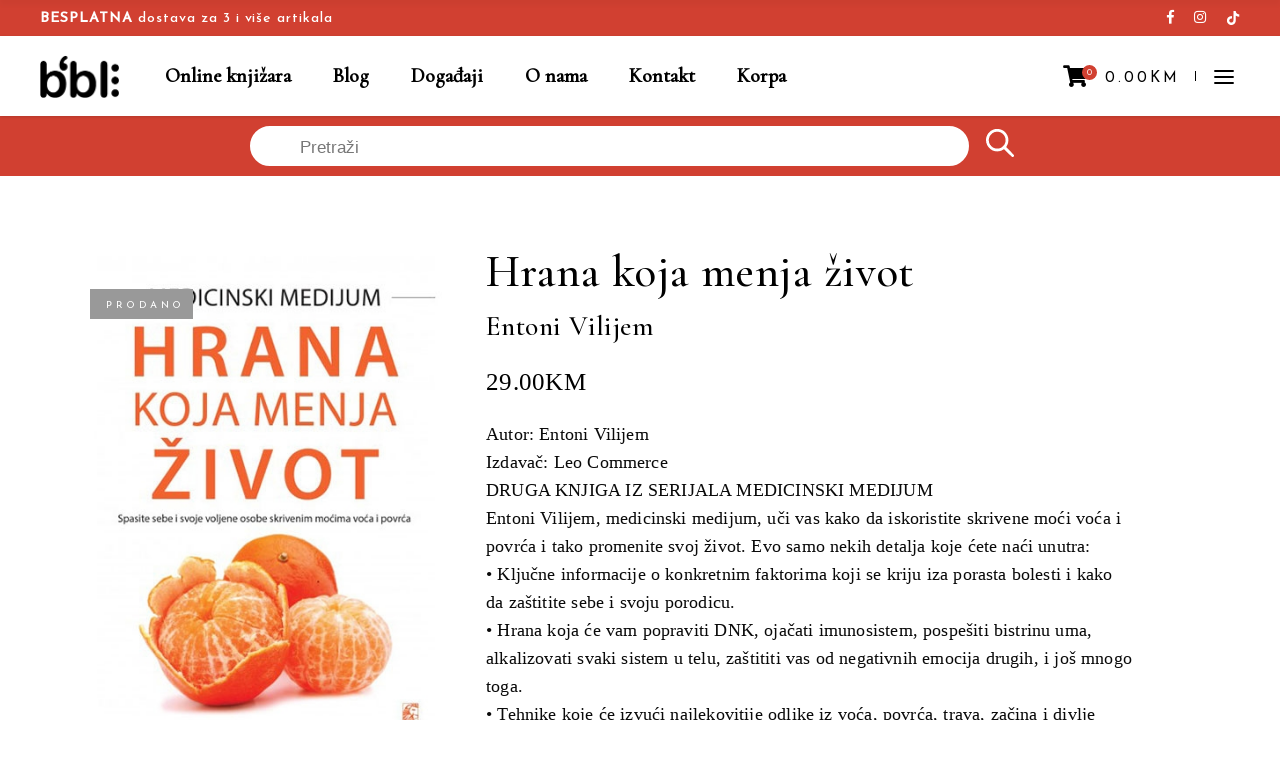

--- FILE ---
content_type: text/html; charset=UTF-8
request_url: https://biblioner.ba/shop-list/zdravlje-sport-i-ljepota/hrana-koja-menja-zivot-entoni-vilijams/
body_size: 25119
content:
<!DOCTYPE html>
<html lang="bs-BA">
<head>
			
		<meta charset="UTF-8"/>
		<link rel="profile" href="https://gmpg.org/xfn/11"/>
			
				<meta name="viewport" content="width=device-width,initial-scale=1,user-scalable=yes">
		
	<!-- This site is optimized with the Yoast SEO plugin v14.7 - https://yoast.com/wordpress/plugins/seo/ -->
	<title>Hrana koja menja život  Entoni Vilijem - Biblioner online knjižara</title>
	<meta name="robots" content="index, follow" />
	<meta name="googlebot" content="index, follow, max-snippet:-1, max-image-preview:large, max-video-preview:-1" />
	<meta name="bingbot" content="index, follow, max-snippet:-1, max-image-preview:large, max-video-preview:-1" />
	<link rel="canonical" href="https://biblioner.ba/shop-list/zdravlje-sport-i-ljepota/hrana-koja-menja-zivot-entoni-vilijams/" />
	<meta property="og:locale" content="bs_BA" />
	<meta property="og:type" content="article" />
	<meta property="og:title" content="Hrana koja menja život  Entoni Vilijem - Biblioner online knjižara" />
	<meta property="og:description" content="Autor: Entoni Vilijem  Izdavač: Leo Commerce  DRUGA KNJIGA IZ SERIJALA MEDICINSKI MEDIJUM   Entoni Vilijem, medicinski medijum, uči vas kako da iskoristite skrivene moći voća i povrća i tako promenite svoj život. Evo samo nekih detalja koje ćete naći unutra:   • Ključne informacije o konkretnim faktorima koji se kriju iza porasta bolesti i kako da zaštitite sebe i svoju porodicu. • Hrana koja će vam popraviti DNK, ojačati imunosistem, pospešiti bistrinu uma, alkalizovati svaki sistem u telu, zaštititi vas od negativnih emocija drugih, i još mnogo toga. • Tehnike koje će izvući najlekovitije odlike iz voća, povrća, trava, začina i divlje hrane za sve vaše individualne potrebe." />
	<meta property="og:url" content="https://biblioner.ba/shop-list/zdravlje-sport-i-ljepota/hrana-koja-menja-zivot-entoni-vilijams/" />
	<meta property="og:site_name" content="Biblioner online knjižara" />
	<meta property="article:modified_time" content="2025-11-05T12:19:51+00:00" />
	<meta property="og:image" content="https://biblioner.ba/wp-content/uploads/2021/04/hrana_koja_menja_zivot_vv.jpg" />
	<meta property="og:image:width" content="400" />
	<meta property="og:image:height" content="622" />
	<meta name="twitter:card" content="summary_large_image" />
	<script type="application/ld+json" class="yoast-schema-graph">{"@context":"https://schema.org","@graph":[{"@type":"Organization","@id":"https://biblioner.ba/#organization","name":"Biblioner","url":"https://biblioner.ba/","sameAs":[],"logo":{"@type":"ImageObject","@id":"https://biblioner.ba/#logo","inLanguage":"bs-BA","url":"https://biblioner.ba/wp-content/uploads/2020/05/bbl-logo.png","width":160,"height":87,"caption":"Biblioner"},"image":{"@id":"https://biblioner.ba/#logo"}},{"@type":"WebSite","@id":"https://biblioner.ba/#website","url":"https://biblioner.ba/","name":"Biblioner online knji\u017eara","description":"Online knji\u017eara","publisher":{"@id":"https://biblioner.ba/#organization"},"potentialAction":[{"@type":"SearchAction","target":"https://biblioner.ba/?s={search_term_string}","query-input":"required name=search_term_string"}],"inLanguage":"bs-BA"},{"@type":"ImageObject","@id":"https://biblioner.ba/shop-list/zdravlje-sport-i-ljepota/hrana-koja-menja-zivot-entoni-vilijams/#primaryimage","inLanguage":"bs-BA","url":"https://biblioner.ba/wp-content/uploads/2021/04/hrana_koja_menja_zivot_vv.jpg","width":400,"height":622},{"@type":"WebPage","@id":"https://biblioner.ba/shop-list/zdravlje-sport-i-ljepota/hrana-koja-menja-zivot-entoni-vilijams/#webpage","url":"https://biblioner.ba/shop-list/zdravlje-sport-i-ljepota/hrana-koja-menja-zivot-entoni-vilijams/","name":"Hrana koja menja \u017eivot Entoni Vilijem - Biblioner online knji\u017eara","isPartOf":{"@id":"https://biblioner.ba/#website"},"primaryImageOfPage":{"@id":"https://biblioner.ba/shop-list/zdravlje-sport-i-ljepota/hrana-koja-menja-zivot-entoni-vilijams/#primaryimage"},"datePublished":"2021-04-22T16:25:28+00:00","dateModified":"2025-11-05T12:19:51+00:00","inLanguage":"bs-BA","potentialAction":[{"@type":"ReadAction","target":["https://biblioner.ba/shop-list/zdravlje-sport-i-ljepota/hrana-koja-menja-zivot-entoni-vilijams/"]}]}]}</script>
	<!-- / Yoast SEO plugin. -->


<link rel='dns-prefetch' href='//fonts.googleapis.com' />
<link rel='dns-prefetch' href='//s.w.org' />
<link rel="alternate" type="application/rss+xml" title="Biblioner online knjižara &raquo; novosti" href="https://biblioner.ba/feed/" />
<link rel="alternate" type="application/rss+xml" title="Biblioner online knjižara &raquo;  novosti o komentarima" href="https://biblioner.ba/comments/feed/" />
		<script type="text/javascript">
			window._wpemojiSettings = {"baseUrl":"https:\/\/s.w.org\/images\/core\/emoji\/13.0.0\/72x72\/","ext":".png","svgUrl":"https:\/\/s.w.org\/images\/core\/emoji\/13.0.0\/svg\/","svgExt":".svg","source":{"concatemoji":"https:\/\/biblioner.ba\/wp-includes\/js\/wp-emoji-release.min.js?ver=5.5.17"}};
			!function(e,a,t){var n,r,o,i=a.createElement("canvas"),p=i.getContext&&i.getContext("2d");function s(e,t){var a=String.fromCharCode;p.clearRect(0,0,i.width,i.height),p.fillText(a.apply(this,e),0,0);e=i.toDataURL();return p.clearRect(0,0,i.width,i.height),p.fillText(a.apply(this,t),0,0),e===i.toDataURL()}function c(e){var t=a.createElement("script");t.src=e,t.defer=t.type="text/javascript",a.getElementsByTagName("head")[0].appendChild(t)}for(o=Array("flag","emoji"),t.supports={everything:!0,everythingExceptFlag:!0},r=0;r<o.length;r++)t.supports[o[r]]=function(e){if(!p||!p.fillText)return!1;switch(p.textBaseline="top",p.font="600 32px Arial",e){case"flag":return s([127987,65039,8205,9895,65039],[127987,65039,8203,9895,65039])?!1:!s([55356,56826,55356,56819],[55356,56826,8203,55356,56819])&&!s([55356,57332,56128,56423,56128,56418,56128,56421,56128,56430,56128,56423,56128,56447],[55356,57332,8203,56128,56423,8203,56128,56418,8203,56128,56421,8203,56128,56430,8203,56128,56423,8203,56128,56447]);case"emoji":return!s([55357,56424,8205,55356,57212],[55357,56424,8203,55356,57212])}return!1}(o[r]),t.supports.everything=t.supports.everything&&t.supports[o[r]],"flag"!==o[r]&&(t.supports.everythingExceptFlag=t.supports.everythingExceptFlag&&t.supports[o[r]]);t.supports.everythingExceptFlag=t.supports.everythingExceptFlag&&!t.supports.flag,t.DOMReady=!1,t.readyCallback=function(){t.DOMReady=!0},t.supports.everything||(n=function(){t.readyCallback()},a.addEventListener?(a.addEventListener("DOMContentLoaded",n,!1),e.addEventListener("load",n,!1)):(e.attachEvent("onload",n),a.attachEvent("onreadystatechange",function(){"complete"===a.readyState&&t.readyCallback()})),(n=t.source||{}).concatemoji?c(n.concatemoji):n.wpemoji&&n.twemoji&&(c(n.twemoji),c(n.wpemoji)))}(window,document,window._wpemojiSettings);
		</script>
		<style type="text/css">
img.wp-smiley,
img.emoji {
	display: inline !important;
	border: none !important;
	box-shadow: none !important;
	height: 1em !important;
	width: 1em !important;
	margin: 0 .07em !important;
	vertical-align: -0.1em !important;
	background: none !important;
	padding: 0 !important;
}
</style>
	<link rel='stylesheet' id='wc-block-vendors-style-css'  href='https://biblioner.ba/wp-content/plugins/woocommerce/packages/woocommerce-blocks/build/vendors-style.css?ver=3.4.0' type='text/css' media='all' />
<link rel='stylesheet' id='wc-block-style-css'  href='https://biblioner.ba/wp-content/plugins/woocommerce/packages/woocommerce-blocks/build/style.css?ver=3.4.0' type='text/css' media='all' />
<link rel='stylesheet' id='contact-form-7-css'  href='https://biblioner.ba/wp-content/plugins/contact-form-7/includes/css/styles.css?ver=5.2.2' type='text/css' media='all' />
<style id='contact-form-7-inline-css' type='text/css'>
.wpcf7 .wpcf7-recaptcha iframe {margin-bottom: 0;}.wpcf7 .wpcf7-recaptcha[data-align="center"] > div {margin: 0 auto;}.wpcf7 .wpcf7-recaptcha[data-align="right"] > div {margin: 0 0 0 auto;}
</style>
<link rel='stylesheet' id='rs-plugin-settings-css'  href='https://biblioner.ba/wp-content/plugins/revslider/public/assets/css/rs6.css?ver=6.1.2' type='text/css' media='all' />
<style id='rs-plugin-settings-inline-css' type='text/css'>
#rs-demo-id {}
</style>
<style id='sticky-woo-atc-inline-css' type='text/css'>

			body {
				padding-bottom: 75px!important;
			}
			#mkdf-back-to-top {
				bottom: 85px!important;
			}
			#sticky-atc {
				position: fixed;
				bottom: 0;
				left: 0;
				right: 0;
				padding: 12px;
				background: #fff;
				border-top: 1px solid #eee;
				box-shadow: 0px 0px 10px #eee;
				z-index: 9999;
				display: none;
			}
			#sticky-atc.is-visible {
				display: block;
			}
			#sticky-atc .sticky-atc-btn {
				width: 90%;
				display: block;
				margin: auto;
				padding: 9px 27px 5px 32px;
				font-size: 12px;
				background-color: #d14031;
				font-family: "Josefin Sans", sans-serif;
			    line-height: 2.857em;
			    letter-spacing: .35em;
			    color: white;
			    border: none;
    			cursor: pointer;
    			text-transform: uppercase;
			}
			
</style>
<style id='woocommerce-inline-inline-css' type='text/css'>
.woocommerce form .form-row .required { visibility: visible; }
</style>
<link rel='stylesheet' id='woocommerce-pre-orders-main-css-css'  href='https://biblioner.ba/wp-content/plugins/pre-orders-for-woocommerce/media/css/main.css?ver=2.0.0' type='text/css' media='all' />
<link rel='stylesheet' id='woosb-frontend-css'  href='https://biblioner.ba/wp-content/plugins/woo-product-bundle/assets/css/frontend.css?ver=7.3.5' type='text/css' media='all' />
<link rel='stylesheet' id='dgwt-wcas-style-css'  href='https://biblioner.ba/wp-content/plugins/ajax-search-for-woocommerce/assets/css/style.min.css?ver=1.31.0' type='text/css' media='all' />
<link rel='stylesheet' id='chapterone-mikado-default-style-css'  href='https://biblioner.ba/wp-content/themes/chapterone/style.css?ver=5.5.17' type='text/css' media='all' />
<link rel='stylesheet' id='chapterone-mikado-modules-css'  href='https://biblioner.ba/wp-content/themes/chapterone/assets/css/modules.min.css?ver=5.5.17' type='text/css' media='all' />
<link rel='stylesheet' id='chapterone-mikado-dripicons-css'  href='https://biblioner.ba/wp-content/themes/chapterone/framework/lib/icons-pack/dripicons/dripicons.css?ver=5.5.17' type='text/css' media='all' />
<link rel='stylesheet' id='chapterone-mikado-font_elegant-css'  href='https://biblioner.ba/wp-content/themes/chapterone/framework/lib/icons-pack/elegant-icons/style.min.css?ver=5.5.17' type='text/css' media='all' />
<link rel='stylesheet' id='chapterone-mikado-font_awesome-css'  href='https://biblioner.ba/wp-content/themes/chapterone/framework/lib/icons-pack/font-awesome/css/fontawesome-all.min.css?ver=5.5.17' type='text/css' media='all' />
<link rel='stylesheet' id='chapterone-mikado-ion_icons-css'  href='https://biblioner.ba/wp-content/themes/chapterone/framework/lib/icons-pack/ion-icons/css/ionicons.min.css?ver=5.5.17' type='text/css' media='all' />
<link rel='stylesheet' id='chapterone-mikado-linea_icons-css'  href='https://biblioner.ba/wp-content/themes/chapterone/framework/lib/icons-pack/linea-icons/style.css?ver=5.5.17' type='text/css' media='all' />
<link rel='stylesheet' id='chapterone-mikado-linear_icons-css'  href='https://biblioner.ba/wp-content/themes/chapterone/framework/lib/icons-pack/linear-icons/style.css?ver=5.5.17' type='text/css' media='all' />
<link rel='stylesheet' id='chapterone-mikado-simple_line_icons-css'  href='https://biblioner.ba/wp-content/themes/chapterone/framework/lib/icons-pack/simple-line-icons/simple-line-icons.css?ver=5.5.17' type='text/css' media='all' />
<link rel='stylesheet' id='mediaelement-css'  href='https://biblioner.ba/wp-includes/js/mediaelement/mediaelementplayer-legacy.min.css?ver=4.2.13-9993131' type='text/css' media='all' />
<link rel='stylesheet' id='wp-mediaelement-css'  href='https://biblioner.ba/wp-includes/js/mediaelement/wp-mediaelement.min.css?ver=5.5.17' type='text/css' media='all' />
<link rel='stylesheet' id='chapterone-mikado-woo-css'  href='https://biblioner.ba/wp-content/themes/chapterone/assets/css/woocommerce.min.css?ver=5.5.17' type='text/css' media='all' />
<style id='chapterone-mikado-woo-inline-css' type='text/css'>
.postid-5213 .mkdf-content .mkdf-content-inner > .mkdf-container > .mkdf-container-inner, .postid-5213 .mkdf-content .mkdf-content-inner > .mkdf-full-width > .mkdf-full-width-inner { padding: 80px 0px 80px 0px;}@media only screen and (max-width: 1024px) {.postid-5213 .mkdf-content .mkdf-content-inner > .mkdf-container > .mkdf-container-inner, .postid-5213 .mkdf-content .mkdf-content-inner > .mkdf-full-width > .mkdf-full-width-inner { padding: 80px 0px 80px 0px;}}.postid-5213 .mkdf-content .mkdf-content-inner > .mkdf-container > .mkdf-container-inner, .postid-5213 .mkdf-content .mkdf-content-inner > .mkdf-full-width > .mkdf-full-width-inner { padding: 80px 0px 80px 0px;}@media only screen and (max-width: 1024px) {.postid-5213 .mkdf-content .mkdf-content-inner > .mkdf-container > .mkdf-container-inner, .postid-5213 .mkdf-content .mkdf-content-inner > .mkdf-full-width > .mkdf-full-width-inner { padding: 80px 0px 80px 0px;}}
</style>
<link rel='stylesheet' id='chapterone-mikado-woo-responsive-css'  href='https://biblioner.ba/wp-content/themes/chapterone/assets/css/woocommerce-responsive.min.css?ver=5.5.17' type='text/css' media='all' />
<link rel='stylesheet' id='chapterone-mikado-style-dynamic-css'  href='https://biblioner.ba/wp-content/themes/chapterone/assets/css/style_dynamic.css?ver=1762804683' type='text/css' media='all' />
<link rel='stylesheet' id='chapterone-mikado-modules-responsive-css'  href='https://biblioner.ba/wp-content/themes/chapterone/assets/css/modules-responsive.min.css?ver=5.5.17' type='text/css' media='all' />
<link rel='stylesheet' id='chapterone-mikado-style-dynamic-responsive-css'  href='https://biblioner.ba/wp-content/themes/chapterone/assets/css/style_dynamic_responsive.css?ver=1762804683' type='text/css' media='all' />
<link rel='stylesheet' id='chapterone-mikado-google-fonts-css'  href='https://fonts.googleapis.com/css?family=Cormorant+Garamond%3A300%2C400%2C500%7CJosefin+Sans%3A300%2C400%2C500%7CMerriweather%3A300%2C400%2C500&#038;subset=latin-ext&#038;ver=1.0.0' type='text/css' media='all' />
<!--[if lt IE 9]>
<link rel='stylesheet' id='vc_lte_ie9-css'  href='https://biblioner.ba/wp-content/plugins/js_composer/assets/css/vc_lte_ie9.min.css?ver=6.0.5' type='text/css' media='screen' />
<![endif]-->
<script type='text/javascript' src='https://biblioner.ba/wp-includes/js/jquery/jquery.js?ver=1.12.4-wp' id='jquery-core-js'></script>
<script type='text/javascript' src='https://biblioner.ba/wp-content/plugins/revslider/public/assets/js/revolution.tools.min.js?ver=6.0' id='tp-tools-js'></script>
<script type='text/javascript' src='https://biblioner.ba/wp-content/plugins/revslider/public/assets/js/rs6.min.js?ver=6.1.2' id='revmin-js'></script>
<script type='text/javascript' src='https://biblioner.ba/wp-content/plugins/woocommerce/assets/js/jquery-blockui/jquery.blockUI.min.js?ver=2.70' id='jquery-blockui-js'></script>
<script type='text/javascript' id='wc-add-to-cart-js-extra'>
/* <![CDATA[ */
var wc_add_to_cart_params = {"ajax_url":"\/wp-admin\/admin-ajax.php","wc_ajax_url":"\/?wc-ajax=%%endpoint%%","i18n_view_cart":"Vidi korpu","cart_url":"https:\/\/biblioner.ba\/korpa\/","is_cart":"","cart_redirect_after_add":"no"};
/* ]]> */
</script>
<script type='text/javascript' src='https://biblioner.ba/wp-content/plugins/woocommerce/assets/js/frontend/add-to-cart.min.js?ver=4.6.5' id='wc-add-to-cart-js'></script>
<script type='text/javascript' src='https://biblioner.ba/wp-content/plugins/js_composer/assets/js/vendors/woocommerce-add-to-cart.js?ver=6.0.5' id='vc_woocommerce-add-to-cart-js-js'></script>
<link rel="https://api.w.org/" href="https://biblioner.ba/wp-json/" /><link rel="alternate" type="application/json" href="https://biblioner.ba/wp-json/wp/v2/product/5213" /><link rel="EditURI" type="application/rsd+xml" title="RSD" href="https://biblioner.ba/xmlrpc.php?rsd" />
<link rel="wlwmanifest" type="application/wlwmanifest+xml" href="https://biblioner.ba/wp-includes/wlwmanifest.xml" /> 
<meta name="generator" content="WordPress 5.5.17" />
<meta name="generator" content="WooCommerce 4.6.5" />
<link rel='shortlink' href='https://biblioner.ba/?p=5213' />
<link rel="alternate" type="application/json+oembed" href="https://biblioner.ba/wp-json/oembed/1.0/embed?url=https%3A%2F%2Fbiblioner.ba%2Fshop-list%2Fzdravlje-sport-i-ljepota%2Fhrana-koja-menja-zivot-entoni-vilijams%2F" />
<link rel="alternate" type="text/xml+oembed" href="https://biblioner.ba/wp-json/oembed/1.0/embed?url=https%3A%2F%2Fbiblioner.ba%2Fshop-list%2Fzdravlje-sport-i-ljepota%2Fhrana-koja-menja-zivot-entoni-vilijams%2F&#038;format=xml" />
  <!-- Google tag (gtag.js) -->
  <script async src="https://www.googletagmanager.com/gtag/js?id=G-TP6C0WDBCF"></script>
  <script>
    window.dataLayer = window.dataLayer || [];
    function gtag(){dataLayer.push(arguments);}
    gtag('js', new Date());
    gtag('config', 'G-TP6C0WDBCF');
  </script>
		<style>
			.dgwt-wcas-ico-magnifier,.dgwt-wcas-ico-magnifier-handler{max-width:20px}.dgwt-wcas-style-pirx .dgwt-wcas-sf-wrapp{background-color:#d14031}.dgwt-wcas-search-wrapp .dgwt-wcas-sf-wrapp input[type=search].dgwt-wcas-search-input,.dgwt-wcas-search-wrapp .dgwt-wcas-sf-wrapp input[type=search].dgwt-wcas-search-input:hover,.dgwt-wcas-search-wrapp .dgwt-wcas-sf-wrapp input[type=search].dgwt-wcas-search-input:focus{background-color:#fff;color:#0a0a0a;border-color:#fff}.dgwt-wcas-sf-wrapp input[type=search].dgwt-wcas-search-input::placeholder{color:#0a0a0a;opacity:.3}.dgwt-wcas-sf-wrapp input[type=search].dgwt-wcas-search-input::-webkit-input-placeholder{color:#0a0a0a;opacity:.3}.dgwt-wcas-sf-wrapp input[type=search].dgwt-wcas-search-input:-moz-placeholder{color:#0a0a0a;opacity:.3}.dgwt-wcas-sf-wrapp input[type=search].dgwt-wcas-search-input::-moz-placeholder{color:#0a0a0a;opacity:.3}.dgwt-wcas-sf-wrapp input[type=search].dgwt-wcas-search-input:-ms-input-placeholder{color:#0a0a0a}.dgwt-wcas-no-submit.dgwt-wcas-search-wrapp .dgwt-wcas-ico-magnifier path,.dgwt-wcas-search-wrapp .dgwt-wcas-close path{fill:#0a0a0a}.dgwt-wcas-loader-circular-path{stroke:#0a0a0a}.dgwt-wcas-preloader{opacity:.6}.dgwt-wcas-search-wrapp .dgwt-wcas-sf-wrapp .dgwt-wcas-search-submit::before{}.dgwt-wcas-search-wrapp .dgwt-wcas-sf-wrapp .dgwt-wcas-search-submit:hover::before,.dgwt-wcas-search-wrapp .dgwt-wcas-sf-wrapp .dgwt-wcas-search-submit:focus::before{}.dgwt-wcas-search-wrapp .dgwt-wcas-sf-wrapp .dgwt-wcas-search-submit,.dgwt-wcas-om-bar .dgwt-wcas-om-return{color:#fff}.dgwt-wcas-search-wrapp .dgwt-wcas-ico-magnifier,.dgwt-wcas-search-wrapp .dgwt-wcas-sf-wrapp .dgwt-wcas-search-submit svg path,.dgwt-wcas-om-bar .dgwt-wcas-om-return svg path{fill:#fff}.dgwt-wcas-st strong,.dgwt-wcas-sd strong{color:#d14031}.dgwt-wcas-suggestions-wrapp,.dgwt-wcas-details-wrapp,.dgwt-wcas-suggestion,.dgwt-wcas-datails-title,.dgwt-wcas-details-more-products{border-color:#d14031!important}		</style>
			<noscript><style>.woocommerce-product-gallery{ opacity: 1 !important; }</style></noscript>
	<meta name="generator" content="Powered by WPBakery Page Builder - drag and drop page builder for WordPress."/>
<meta name="generator" content="Powered by Slider Revolution 6.1.2 - responsive, Mobile-Friendly Slider Plugin for WordPress with comfortable drag and drop interface." />
<link rel="icon" href="https://biblioner.ba/wp-content/uploads/2020/05/bbl-favicon-100x100.png" sizes="32x32" />
<link rel="icon" href="https://biblioner.ba/wp-content/uploads/2020/05/bbl-favicon.png" sizes="192x192" />
<link rel="apple-touch-icon" href="https://biblioner.ba/wp-content/uploads/2020/05/bbl-favicon.png" />
<meta name="msapplication-TileImage" content="https://biblioner.ba/wp-content/uploads/2020/05/bbl-favicon.png" />
<script type="text/javascript">function setREVStartSize(t){try{var h,e=document.getElementById(t.c).parentNode.offsetWidth;if(e=0===e||isNaN(e)?window.innerWidth:e,t.tabw=void 0===t.tabw?0:parseInt(t.tabw),t.thumbw=void 0===t.thumbw?0:parseInt(t.thumbw),t.tabh=void 0===t.tabh?0:parseInt(t.tabh),t.thumbh=void 0===t.thumbh?0:parseInt(t.thumbh),t.tabhide=void 0===t.tabhide?0:parseInt(t.tabhide),t.thumbhide=void 0===t.thumbhide?0:parseInt(t.thumbhide),t.mh=void 0===t.mh||""==t.mh||"auto"===t.mh?0:parseInt(t.mh,0),"fullscreen"===t.layout||"fullscreen"===t.l)h=Math.max(t.mh,window.innerHeight);else{for(var i in t.gw=Array.isArray(t.gw)?t.gw:[t.gw],t.rl)void 0!==t.gw[i]&&0!==t.gw[i]||(t.gw[i]=t.gw[i-1]);for(var i in t.gh=void 0===t.el||""===t.el||Array.isArray(t.el)&&0==t.el.length?t.gh:t.el,t.gh=Array.isArray(t.gh)?t.gh:[t.gh],t.rl)void 0!==t.gh[i]&&0!==t.gh[i]||(t.gh[i]=t.gh[i-1]);var r,a=new Array(t.rl.length),n=0;for(var i in t.tabw=t.tabhide>=e?0:t.tabw,t.thumbw=t.thumbhide>=e?0:t.thumbw,t.tabh=t.tabhide>=e?0:t.tabh,t.thumbh=t.thumbhide>=e?0:t.thumbh,t.rl)a[i]=t.rl[i]<window.innerWidth?0:t.rl[i];for(var i in r=a[0],a)r>a[i]&&0<a[i]&&(r=a[i],n=i);var d=e>t.gw[n]+t.tabw+t.thumbw?1:(e-(t.tabw+t.thumbw))/t.gw[n];h=t.gh[n]*d+(t.tabh+t.thumbh)}void 0===window.rs_init_css&&(window.rs_init_css=document.head.appendChild(document.createElement("style"))),document.getElementById(t.c).height=h,window.rs_init_css.innerHTML+="#"+t.c+"_wrapper { height: "+h+"px }"}catch(t){console.log("Failure at Presize of Slider:"+t)}};</script>
		<style type="text/css" id="wp-custom-css">
			@media (max-width: 768px) {
.mkdf-slide-from-header-bottom-holder {
	right: 0 !important;
	width: 100vw;
	}
}

.mkdf-title-holder .mkdf-title-wrapper .mkdf-breadcrumbs {
	color: transparent;
	font-size: 0;
}

@media(min-width: 1024px) {
	.dgwt-wcas-open-pirx .dgwt-wcas-open .dgwt-wcas-suggestions-wrapp, .dgwt-wcas-open-pirx .dgwt-wcas-open.dgwt-wcas-nores .dgwt-wcas-suggestions-wrapp {
	left: 50% !important;
    transform: translateX(-54%);
    max-width: 685px;
}
	
	.dgwt-wcas-search-form .dgwt-wcas-sf-wrapp {
		
	max-width: 800px;
	}
}



.dgwt-wcas-style-pirx .dgwt-wcas-sf-wrapp input[type=search].dgwt-wcas-search-input {
	padding: 8px 24px 4px 48px;
}

.dgwt-wcas-search-wrapp {
	position: absolute !important;
	left: 0;
	top: 0;
	z-index: 999;
}

.dgwt-wcas-search-form .dgwt-wcas-sf-wrapp {
	display: flex;
	border-radius: 0;
	margin: 0 auto
}

.dgwt-wcas-suggestions-wrapp .dgwt-wcas-sd {
	font-family: Arial;
}

.dgwt-wcas-style-pirx .dgwt-wcas-sf-wrapp button.dgwt-wcas-search-submit {
	    right: 0 !important;
    left: 0;
    top: 0;
    align-items: center;
    align-self: anchor-center;
	background: transparent !important
}

.dgwt-wcas-style-pirx .dgwt-wcas-sf-wrapp button.dgwt-wcas-search-submit svg {
	width: 28px;
    height: 28px;
    max-width: unset;
}

.mkdf-title-holder.mkdf-breadcrumbs-type .mkdf-breadcrumbs a, .mkdf-title-holder.mkdf-breadcrumbs-type .mkdf-breadcrumbs span {
	font-size: 12px;
}


@media only screen and (max-width: 680px) {
	.mkdf-woo-normal-space ul.products {
		display: grid
;
    grid-template-columns: repeat(2, 1fr);
		    gap: 12px;
	}
}
@media only screen and (max-width: 680px) {
.archive.mkdf-woo-normal-space ul.products>.product {
	padding: 0 !important
}
	
	ul.products>.product .price {
		display: flex;
		flex-direction: column;
	}
}

ul.products>.product .mkdf-pl-inner .mkdf-pl-text {
	    position: static;
    opacity: 1;
}

ul.products>.product .mkdf-pl-inner .mkdf-pl-image img {
		aspect-ratio: 0.625;
    object-fit: cover;
}

.add_to_cart_button.ajax_add_to_cart {
	font-size: 10px !important;
}


.mkdf-woo-single-page .woocommerce-tabs table tr.woocommerce-product-attributes-item--dimensions {
	display: none;
}

body.single-product .product_meta h2 {
	font-size: 24px
}
body.single-product .product_meta table td, body.single-product .product_meta table th {
	text-align: left
}

.mkdf-pl-author-holder,
.mkdf-pl-single-author-holder,
.woocommerce-product-attributes-item--attribute_pa_format,
.woocommerce-product-attributes-item--weight,
.woocommerce-product-attributes-item--dimensions{
	display: none !important;
}

h1 .small-title-part {
	font-size: 28px;}

@media only screen and (max-width: 1024px) {
	.mkdf-top-bar>.mkdf-vertical-align-containers {
		padding: 0 20px !important
	}
	.mkdf-top-bar {
		display: inline-block;
	}
	
	.mkdf-top-bar .mkdf-vertical-align-containers .mkdf-position-left {
		width: 100%
	}
	
	.mkdf-top-bar .mkdf-vertical-align-containers .mkdf-position-left-inner {
		justify-content: center;
	}
	
	.mkdf-top-bar .mkdf-position-right {
		display: none;
	}
}

.product_meta .woocommerce-product-attributes.shop_attributes {
	width: fit-content
}

.woocommerce-product-attributes-item--attribute_pa_pismo .woocommerce-product-attributes-item__value {
	text-transform: capitalize;
}

p.stock.available-on-backorder {
	font-size: 24px;
	font-weight: bold;
}

.mkdf-side-menu-slide-from-right .mkdf-wrapper .mkdf-cover {
	opacity: 0.8
}

.woocommerce .mkdf-new-product {
	left: 0 !important;
	top: 0;
	background: #d14031;
}

.mkdf-woo-single-page .mkdf-single-product-content .mkdf-new-product {
	left: 10px !important;
}

.woocommerce .mkdf-new-product.mkdf-custom-label {
		top: 70px;
    background: #d14031;
		width: fit-content;
}

.product_meta .sku_wrapper {
	display: none !important;
}

.mkdf-top-bar .mkdf-icon-has-hover:hover svg,
.mkdf-side-menu .mkdf-tiktok-icon:hover svg{
	fill: rgba(209, 64, 49, 1);
	cursor: pointer;
}

.mkdf-side-menu .mkdf-tiktok-icon svg {
	    fill: black;
}		</style>
		<noscript><style> .wpb_animate_when_almost_visible { opacity: 1; }</style></noscript></head>
<body class="product-template-default single single-product postid-5213 theme-chapterone chapterone-core-1.0 woocommerce woocommerce-page woocommerce-no-js chapterone-ver-1.0 mkdf-grid-1300 mkdf-empty-google-api mkdf-wide-dropdown-menu-content-in-grid mkdf-sticky-header-on-scroll-up mkdf-dropdown-animate-height mkdf-header-standard mkdf-menu-area-in-grid-shadow-disable mkdf-menu-area-border-disable mkdf-menu-area-in-grid-border-disable mkdf-logo-area-border-disable mkdf-logo-area-in-grid-border-disable mkdf-header-vertical-shadow-disable mkdf-header-vertical-border-disable mkdf-side-menu-slide-from-right mkdf-woocommerce-page mkdf-woo-single-page mkdf-woocommerce-columns-6 mkdf-woo-normal-space mkdf-woo-pl-info-below-image mkdf-woo-single-thumb-below-image mkdf-woo-single-has-pretty-photo mkdf-default-mobile-header mkdf-sticky-up-mobile-header mkdf-header-top-enabled mkdf-slide-from-header-bottom wpb-js-composer js-comp-ver-6.0.5 vc_responsive" itemscope itemtype="https://schema.org/WebPage">
<div class="mkdf-wrapper">
	<div class="mkdf-wrapper-inner">
			
		
	<div class="mkdf-top-bar">
				
					
			<div class="mkdf-vertical-align-containers">
				<div class="mkdf-position-left"><!--
				 -->
					<div class="mkdf-position-left-inner">
													<div id="text-4" class="widget widget_text mkdf-top-bar-widget">			<div class="textwidget"><p><strong>BESPLATNA</strong> dostava za 3 i više artikala</p>
</div>
		</div>											</div>
				</div>
				<div class="mkdf-position-right"><!--
				 -->
					<div class="mkdf-position-right-inner">
													<div class="widget mkdf-social-icons-group-widget text-align-left">									<a class="mkdf-social-icon-widget-holder mkdf-icon-has-hover" data-hover-color="#d14031" style="color: #ffffff;;font-size: 14px;margin: 0 10px 0 0;"					   href="https://www.facebook.com/people/Biblioner/100065490609439/" target="_blank">
						<span class="mkdf-social-icon-widget fab fa-facebook-f"></span>					</a>
													<a class="mkdf-social-icon-widget-holder mkdf-icon-has-hover" data-hover-color="#d14031" style="color: #ffffff;;font-size: 14px;margin: 0 10px 0 0;"					   href="https://www.instagram.com/biblioner.ba/" target="_blank">
						<span class="mkdf-social-icon-widget fab fa-instagram"></span>					</a>
																				</div>											</div>
				</div>
			</div>
			
					
		<div class="mkdf-slide-from-header-bottom-holder">
	<form action="https://biblioner.ba/" method="get">
		<div class="mkdf-form-holder">
			<input type="text" placeholder="Unesi naziv..." name="s"
			       class="mkdf-search-field" autocomplete="off" required/>
			<button type="submit" class="mkdf-search-submit mkdf-search-submit-icon-pack">
				<span class="mkdf-search-label">TRAŽI</span>
			</button>
		</div>
	</form>
</div>	</div>
	
		
	<header class="mkdf-page-header">
				
					
			<div class="mkdf-menu-area mkdf-menu-left">
								
									
					<div class="mkdf-vertical-align-containers">
						<div class="mkdf-position-left"><!--
				 -->
							<div class="mkdf-position-left-inner">
								
	
	<div class="mkdf-logo-wrapper">
		<a itemprop="url"
		   href="https://biblioner.ba/" style="height: 43px;">
			<img itemprop="image" class="mkdf-normal-logo"
			     src="http://biblioner.ba/wp-content/uploads/2020/05/bbl-logo.png" width="160" height="87"  alt="logo"/>
			<img itemprop="image" class="mkdf-dark-logo"
			                                                  src="http://biblioner.ba/wp-content/uploads/2020/05/bbl-logo.png" width="160" height="87"  alt="dark logo"/>			<img itemprop="image" class="mkdf-light-logo"
			                                                   src="http://biblioner.ba/wp-content/uploads/2020/05/bbl-logo.png" width="160" height="87"  alt="light logo"/>		</a>
	</div>

																		
	<nav class="mkdf-main-menu mkdf-drop-down mkdf-default-nav">
		<ul id="menu-main-menu" class="clearfix"><li id="nav-menu-item-2741" class="menu-item menu-item-type-post_type menu-item-object-page current_page_parent  narrow"><a href="https://biblioner.ba/online-knjizara/" class=""><span class="item_outer"><span class="item_text">Online knjižara</span></span></a></li>
<li id="nav-menu-item-2503" class="menu-item menu-item-type-post_type menu-item-object-page  narrow"><a href="https://biblioner.ba/blog/" class=""><span class="item_outer"><span class="item_text">Blog</span></span></a></li>
<li id="nav-menu-item-2505" class="menu-item menu-item-type-post_type menu-item-object-page  narrow"><a href="https://biblioner.ba/dogadjaji/" class=""><span class="item_outer"><span class="item_text">Događaji</span></span></a></li>
<li id="nav-menu-item-2507" class="menu-item menu-item-type-post_type menu-item-object-page  narrow"><a href="https://biblioner.ba/o-nama/" class=""><span class="item_outer"><span class="item_text">O nama</span></span></a></li>
<li id="nav-menu-item-2494" class="menu-item menu-item-type-post_type menu-item-object-page  narrow"><a href="https://biblioner.ba/kontakt/" class=""><span class="item_outer"><span class="item_text">Kontakt</span></span></a></li>
<li id="nav-menu-item-2888" class="menu-item menu-item-type-post_type menu-item-object-page  narrow"><a href="https://biblioner.ba/korpa/" class=""><span class="item_outer"><span class="item_text">Korpa</span></span></a></li>
</ul>	</nav>

															</div>
						</div>
												<div class="mkdf-position-right"><!--
				 -->
							<div class="mkdf-position-right-inner">
																			<div class="mkdf-shopping-cart-holder mkdf-widget-border" >
				<div class="mkdf-shopping-cart-inner">
					<a itemprop="url" class="mkdf-header-cart mkdf-header-cart-icon-pack"   href="https://biblioner.ba/korpa/">
	<span class="mkdf-sc-opener-icon">
		<i class="mkdf-icon-font-awesome fa fa-shopping-cart "></i>		<span class="mkdf-sc-opener-count">0</span>
	</span>
	<span class="mkdf-sc-opener-total"><span class="woocommerce-Price-amount amount"><bdi>0.00<span class="woocommerce-Price-currencySymbol">KM</span></bdi></span></span>
</a><div class="mkdf-sc-dropdown">
	<div class="mkdf-sc-dropdown-inner">
		<p class="mkdf-empty-cart">Prazna korpa.</p>	</div>
</div>				</div>
			</div>
						<a class="mkdf-side-menu-button-opener mkdf-icon-has-hover mkdf-widget-border mkdf-side-menu-button-opener-icon-pack" 					href="javascript:void(0)" >
								<span class="mkdf-side-menu-icon">
					<span aria-hidden="true" class="mkdf-icon-font-elegant icon_menu "></span>	            </span>
			</a>
									</div>
						</div>
					</div>
					
								</div>
			
					
			
	<div class="mkdf-sticky-header">
				<div class="mkdf-sticky-holder mkdf-menu-left">
							<div class="mkdf-vertical-align-containers">
					<div class="mkdf-position-left"><!--
                 -->
						<div class="mkdf-position-left-inner">
							
	
	<div class="mkdf-logo-wrapper">
		<a itemprop="url"
		   href="https://biblioner.ba/" style="height: 43px;">
			<img itemprop="image" class="mkdf-normal-logo"
			     src="http://biblioner.ba/wp-content/uploads/2020/05/bbl-logo.png" width="160" height="87"  alt="logo"/>
			<img itemprop="image" class="mkdf-dark-logo"
			                                                  src="http://biblioner.ba/wp-content/uploads/2020/05/bbl-logo.png" width="160" height="87"  alt="dark logo"/>			<img itemprop="image" class="mkdf-light-logo"
			                                                   src="http://biblioner.ba/wp-content/uploads/2020/05/bbl-logo.png" width="160" height="87"  alt="light logo"/>		</a>
	</div>

																
	<nav class="mkdf-main-menu mkdf-drop-down mkdf-sticky-nav">
		<ul id="menu-main-menu-1" class="clearfix"><li id="sticky-nav-menu-item-2741" class="menu-item menu-item-type-post_type menu-item-object-page current_page_parent  narrow"><a href="https://biblioner.ba/online-knjizara/" class=""><span class="item_outer"><span class="item_text">Online knjižara</span><span class="plus"></span></span></a></li>
<li id="sticky-nav-menu-item-2503" class="menu-item menu-item-type-post_type menu-item-object-page  narrow"><a href="https://biblioner.ba/blog/" class=""><span class="item_outer"><span class="item_text">Blog</span><span class="plus"></span></span></a></li>
<li id="sticky-nav-menu-item-2505" class="menu-item menu-item-type-post_type menu-item-object-page  narrow"><a href="https://biblioner.ba/dogadjaji/" class=""><span class="item_outer"><span class="item_text">Događaji</span><span class="plus"></span></span></a></li>
<li id="sticky-nav-menu-item-2507" class="menu-item menu-item-type-post_type menu-item-object-page  narrow"><a href="https://biblioner.ba/o-nama/" class=""><span class="item_outer"><span class="item_text">O nama</span><span class="plus"></span></span></a></li>
<li id="sticky-nav-menu-item-2494" class="menu-item menu-item-type-post_type menu-item-object-page  narrow"><a href="https://biblioner.ba/kontakt/" class=""><span class="item_outer"><span class="item_text">Kontakt</span><span class="plus"></span></span></a></li>
<li id="sticky-nav-menu-item-2888" class="menu-item menu-item-type-post_type menu-item-object-page  narrow"><a href="https://biblioner.ba/korpa/" class=""><span class="item_outer"><span class="item_text">Korpa</span><span class="plus"></span></span></a></li>
</ul>	</nav>

													</div>
					</div>
										<div class="mkdf-position-right"><!--
                 -->
						<div class="mkdf-position-right-inner">
																	
			<a   class="mkdf-search-opener mkdf-icon-has-hover mkdf-widget-border mkdf-search-opener-icon-pack"					href="javascript:void(0)">
	            <span class="mkdf-search-opener-wrapper">
		            <span aria-hidden="true" class="mkdf-icon-font-elegant icon_search " ></span>		            	            </span>
			</a>
					<a class="mkdf-side-menu-button-opener mkdf-icon-has-hover mkdf-widget-border mkdf-side-menu-button-opener-icon-pack" 					href="javascript:void(0)" >
								<span class="mkdf-side-menu-icon">
					<span aria-hidden="true" class="mkdf-icon-font-elegant icon_menu "></span>	            </span>
			</a>
								</div>
					</div>
				</div>
						</div>
			</div>

		
		<div class="mkdf-slide-from-header-bottom-holder">
	<form action="https://biblioner.ba/" method="get">
		<div class="mkdf-form-holder">
			<input type="text" placeholder="Unesi naziv..." name="s"
			       class="mkdf-search-field" autocomplete="off" required/>
			<button type="submit" class="mkdf-search-submit mkdf-search-submit-icon-pack">
				<span class="mkdf-search-label">TRAŽI</span>
			</button>
		</div>
	</form>
</div>	</header>

	
	<header class="mkdf-mobile-header">
				
		<div class="mkdf-mobile-header-inner">
			<div class="mkdf-mobile-header-holder">
								<div class="mkdf-grid">
										<div class="mkdf-vertical-align-containers">
						<div class="mkdf-position-left"><!--
                     -->
							<div class="mkdf-position-left-inner">
									
	<div class="mkdf-mobile-logo-wrapper">
		<a itemprop="url"
		   href="https://biblioner.ba/" style="height: 43px">
			<img itemprop="image"
			     src="http://biblioner.ba/wp-content/uploads/2020/05/bbl-logo.png" width="160" height="87"  alt="Mobile Logo"/>
		</a>
	</div>

							</div>
						</div>
						<div class="mkdf-position-right"><!--
                     -->
							<div class="mkdf-position-right-inner">
																									<div class="mkdf-mobile-menu-opener mkdf-mobile-menu-opener-icon-pack">
										<a href="javascript:void(0)">
																							<h5 class="mkdf-mobile-menu-text">MENI</h5>
																						<span class="mkdf-mobile-menu-icon">
                                            <span aria-hidden="true" class="mkdf-icon-font-elegant icon_menu "></span>                                        </span>
										</a>
									</div>
															</div>
						</div>
					</div>
									</div>
						</div>
			
	<nav class="mkdf-mobile-nav" role="navigation" aria-label="Mobile Menu">
		<div class="mkdf-grid">
			<ul id="menu-main-menu-2" class=""><li id="mobile-menu-item-2741" class="menu-item menu-item-type-post_type menu-item-object-page current_page_parent "><a href="https://biblioner.ba/online-knjizara/" class=""><span>Online knjižara</span></a></li>
<li id="mobile-menu-item-2503" class="menu-item menu-item-type-post_type menu-item-object-page "><a href="https://biblioner.ba/blog/" class=""><span>Blog</span></a></li>
<li id="mobile-menu-item-2505" class="menu-item menu-item-type-post_type menu-item-object-page "><a href="https://biblioner.ba/dogadjaji/" class=""><span>Događaji</span></a></li>
<li id="mobile-menu-item-2507" class="menu-item menu-item-type-post_type menu-item-object-page "><a href="https://biblioner.ba/o-nama/" class=""><span>O nama</span></a></li>
<li id="mobile-menu-item-2494" class="menu-item menu-item-type-post_type menu-item-object-page "><a href="https://biblioner.ba/kontakt/" class=""><span>Kontakt</span></a></li>
<li id="mobile-menu-item-2888" class="menu-item menu-item-type-post_type menu-item-object-page "><a href="https://biblioner.ba/korpa/" class=""><span>Korpa</span></a></li>
</ul>		</div>
	</nav>

		</div>
		
		<div class="mkdf-slide-from-header-bottom-holder">
	<form action="https://biblioner.ba/" method="get">
		<div class="mkdf-form-holder">
			<input type="text" placeholder="Unesi naziv..." name="s"
			       class="mkdf-search-field" autocomplete="off" required/>
			<button type="submit" class="mkdf-search-submit mkdf-search-submit-icon-pack">
				<span class="mkdf-search-label">TRAŽI</span>
			</button>
		</div>
	</form>
</div>	</header>

			<a id='mkdf-back-to-top' href='#'>
                <span class="mkdf-icon-stack">
                     <i class="mkdf-icon-font-awesome fa fa-angle-up "></i>                </span>
			</a>
				
		<div class="mkdf-content" >
			<div class="mkdf-content-inner">
<div class="mkdf-title-holder mkdf-breadcrumbs-type mkdf-title-va-header-bottom" style="height: 60px;background-color: #d14031" data-height="60">
		<div class="mkdf-title-wrapper" style="height: 60px">
		<div class="mkdf-title-inner">
			<div class="mkdf-grid">
				<div itemprop="breadcrumb" class="mkdf-breadcrumbs "><a itemprop="url" href="https://biblioner.ba/">Naslovna</a><span class="mkdf-delimiter">&nbsp; / &nbsp;</span><a itemprop="url" href="https://biblioner.ba/online-knjizara/">Online knjižara</a><span class="mkdf-delimiter">&nbsp; / &nbsp;</span><a href="https://biblioner.ba/product-category/zdravlje-sport-i-ljepota/">Zdravlje, sport i ljepota</a><span class="mkdf-delimiter">&nbsp; / &nbsp;</span><span class="mkdf-current">Hrana koja menja život<span class="small-title-part">Entoni Vilijem</span></span></div>			</div>
		</div>
	</div>
</div>

<div  class="dgwt-wcas-search-wrapp dgwt-wcas-has-submit woocommerce dgwt-wcas-style-pirx js-dgwt-wcas-layout-classic dgwt-wcas-layout-classic js-dgwt-wcas-mobile-overlay-disabled">
		<form class="dgwt-wcas-search-form" role="search" action="https://biblioner.ba/" method="get">
		<div class="dgwt-wcas-sf-wrapp">
						<label class="screen-reader-text"
				   for="dgwt-wcas-search-input-1">Products search</label>

			<input id="dgwt-wcas-search-input-1"
				   type="search"
				   class="dgwt-wcas-search-input"
				   name="s"
				   value=""
				   placeholder="Pretraži"
				   autocomplete="off"
							/>
			<div class="dgwt-wcas-preloader"></div>

			<div class="dgwt-wcas-voice-search"></div>

							<button type="submit"
						aria-label="Search"
						class="dgwt-wcas-search-submit">				<svg class="dgwt-wcas-ico-magnifier" xmlns="http://www.w3.org/2000/svg" width="18" height="18" viewBox="0 0 18 18">
					<path  d=" M 16.722523,17.901412 C 16.572585,17.825208 15.36088,16.670476 14.029846,15.33534 L 11.609782,12.907819 11.01926,13.29667 C 8.7613237,14.783493 5.6172703,14.768302 3.332423,13.259528 -0.07366363,11.010358 -1.0146502,6.5989684 1.1898146,3.2148776
						  1.5505179,2.6611594 2.4056498,1.7447266 2.9644271,1.3130497 3.4423015,0.94387379 4.3921825,0.48568469 5.1732652,0.2475835 5.886299,0.03022609 6.1341883,0 7.2037391,0 8.2732897,0 8.521179,0.03022609 9.234213,0.2475835 c 0.781083,0.23810119 1.730962,0.69629029 2.208837,1.0654662
						  0.532501,0.4113763 1.39922,1.3400096 1.760153,1.8858877 1.520655,2.2998531 1.599025,5.3023778 0.199549,7.6451086 -0.208076,0.348322 -0.393306,0.668209 -0.411622,0.710863 -0.01831,0.04265 1.065556,1.18264 2.408603,2.533307 1.343046,1.350666 2.486621,2.574792 2.541278,2.720279 0.282475,0.7519
						  -0.503089,1.456506 -1.218488,1.092917 z M 8.4027892,12.475062 C 9.434946,12.25579 10.131043,11.855461 10.99416,10.984753 11.554519,10.419467 11.842507,10.042366 12.062078,9.5863882 12.794223,8.0659672 12.793657,6.2652398 12.060578,4.756293 11.680383,3.9737304 10.453587,2.7178427
						  9.730569,2.3710306 8.6921295,1.8729196 8.3992147,1.807606 7.2037567,1.807606 6.0082984,1.807606 5.7153841,1.87292 4.6769446,2.3710306 3.9539263,2.7178427 2.7271301,3.9737304 2.3469352,4.756293 1.6138384,6.2652398 1.6132726,8.0659672 2.3454252,9.5863882 c 0.4167354,0.8654208 1.5978784,2.0575608
						  2.4443766,2.4671358 1.0971012,0.530827 2.3890403,0.681561 3.6130134,0.421538 z
					"/>
				</svg>
				</button>
			
			<input type="hidden" name="post_type" value="product"/>
			<input type="hidden" name="dgwt_wcas" value="1"/>

			
					</div>
	</form>
</div>
	<div class="mkdf-container">
		<div class="mkdf-container-inner clearfix">
			<div class="woocommerce-notices-wrapper"></div><div id="product-5213" class="product type-product post-5213 status-publish first outofstock product_cat-zdravlje-sport-i-ljepota has-post-thumbnail shipping-taxable purchasable product-type-simple">

	<div class="mkdf-single-product-content"><div class="woocommerce-product-gallery woocommerce-product-gallery--with-images woocommerce-product-gallery--columns-4 images" data-columns="4" style="opacity: 0; transition: opacity .25s ease-in-out;">
	<figure class="woocommerce-product-gallery__wrapper">
		<div data-thumb="https://biblioner.ba/wp-content/uploads/2021/04/hrana_koja_menja_zivot_vv-300x467.jpg" data-thumb-alt="" class="woocommerce-product-gallery__image"><a href="https://biblioner.ba/wp-content/uploads/2021/04/hrana_koja_menja_zivot_vv.jpg"><img width="400" height="622" src="https://biblioner.ba/wp-content/uploads/2021/04/hrana_koja_menja_zivot_vv.jpg" class="wp-post-image" alt="" loading="lazy" title="hrana_koja_menja_zivot_vv" data-caption="" data-src="https://biblioner.ba/wp-content/uploads/2021/04/hrana_koja_menja_zivot_vv.jpg" data-large_image="https://biblioner.ba/wp-content/uploads/2021/04/hrana_koja_menja_zivot_vv.jpg" data-large_image_width="400" data-large_image_height="622" srcset="https://biblioner.ba/wp-content/uploads/2021/04/hrana_koja_menja_zivot_vv.jpg 400w, https://biblioner.ba/wp-content/uploads/2021/04/hrana_koja_menja_zivot_vv-193x300.jpg 193w, https://biblioner.ba/wp-content/uploads/2021/04/hrana_koja_menja_zivot_vv-300x467.jpg 300w" sizes="(max-width: 400px) 100vw, 400px" /></a></div><span class="mkdf-sold">Prodano</span>	</figure>
</div>
<div class="mkdf-single-product-summary">
	<div class="summary entry-summary">
		<div class="mkdf-pl-author-holder"><a href="https://biblioner.ba/author/admin/">by Biblioner</a></div><h1  itemprop="name" class="mkdf-single-product-title">Hrana koja menja život<br><span class="small-title-part">Entoni Vilijem</span></h1><p class="price"><span class="woocommerce-Price-amount amount"><bdi>29.00<span class="woocommerce-Price-currencySymbol">KM</span></bdi></span></p>
<div class="woocommerce-product-details__short-description">
	<p>Autor: Entoni Vilijem</p>
<p>Izdavač: Leo Commerce</p>
<p>DRUGA KNJIGA IZ SERIJALA MEDICINSKI MEDIJUM</p>
<p>Entoni Vilijem, medicinski medijum, uči vas kako da iskoristite skrivene moći voća i povrća i tako promenite svoj život. Evo samo nekih detalja koje ćete naći unutra:</p>
<p>• Ključne informacije o konkretnim faktorima koji se kriju iza porasta bolesti i kako da zaštitite sebe i svoju porodicu.<br />
• Hrana koja će vam popraviti DNK, ojačati imunosistem, pospešiti bistrinu uma, alkalizovati svaki sistem u telu, zaštititi vas od negativnih emocija drugih, i još mnogo toga.<br />
• Tehnike koje će izvući najlekovitije odlike iz voća, povrća, trava, začina i divlje hrane za sve vaše individualne potrebe.</p>
</div>
<p class="stock out-of-stock">Nema na zalihi</p>
<div class="product_meta">

	
	
	<span class="posted_in">Kategorija: <a href="https://biblioner.ba/product-category/zdravlje-sport-i-ljepota/" rel="tag">Zdravlje, sport i ljepota</a></span>
	
	
	<h2>Dodatne informacije</h2>

<table class="woocommerce-product-attributes shop_attributes">
			<tr class="woocommerce-product-attributes-item woocommerce-product-attributes-item--dimensions">
			<th class="woocommerce-product-attributes-item__label">Dimenzije</th>
			<td class="woocommerce-product-attributes-item__value">20 &times; 14 cm</td>
		</tr>
	</table>

</div>
<div class="mkdf-pl-single-author-holder"><div class="mkdf-pl-single-author-left"><a itemprop="url" class="mkdf-pl-single-author-image" href="https://biblioner.ba/author/admin/"><img alt='' src='https://secure.gravatar.com/avatar/8bc914acc65ac03ffed3e7d3747e584b?s=80&#038;d=mm&#038;r=g' class='avatar avatar-80 photo' height='80' width='80' /></a></div><div class="mkdf-pl-single-author-right" style="vertical-align: middle"><h4 class="mkdf-pl-single-author-title"><a href="https://biblioner.ba/author/admin/">Biblioner</a></h4></div></div>	</div>

	</div></div>
	<div class="woocommerce-tabs wc-tabs-wrapper">
		<ul class="tabs wc-tabs" role="tablist">
							<li class="description_tab" id="tab-title-description" role="tab" aria-controls="tab-description">
					<a href="#tab-description">
						Opis					</a>
				</li>
					</ul>
					<div class="woocommerce-Tabs-panel woocommerce-Tabs-panel--description panel entry-content wc-tab" id="tab-description" role="tabpanel" aria-labelledby="tab-title-description">
				
	<h2>Opis</h2>

<p>Uz to, saznaćete koju hranu treba da uvedete u svoj život kako biste sebi olakšali simptome i stanja, uključujući:</p>
<p>Alergije na hranu<br />
Anksioznost<br />
Autoimune bolesti<br />
Bolesti štitne žlezde<br />
Dijabetes<br />
Gojaznost<br />
Gubitak pamćenja<br />
Lajmska bolest<br />
Migrene<br />
Nepolodnost<br />
Nesanica<br />
Problemi sistema organa za varenje<br />
Rak<br />
Umor<br />
Upale </p>
			</div>
		
			</div>


	<section class="related products">

					<h2>Povezani proizvodi</h2>
				
		<ul class="products columns-4">

			
					<li class="product type-product post-5217 status-publish first instock product_cat-zdravlje-sport-i-ljepota has-post-thumbnail shipping-taxable purchasable product-type-simple">
	<div class="mkdf-pl-inner"><div class="mkdf-pl-image"><img width="300" height="441" src="https://biblioner.ba/wp-content/uploads/2021/04/isceljenje_stitaste_zlezde.jpg" class="attachment-woocommerce_thumbnail size-woocommerce_thumbnail" alt="" loading="lazy" srcset="https://biblioner.ba/wp-content/uploads/2021/04/isceljenje_stitaste_zlezde.jpg 300w, https://biblioner.ba/wp-content/uploads/2021/04/isceljenje_stitaste_zlezde-204x300.jpg 204w" sizes="(max-width: 300px) 100vw, 300px" /><div class="mkdf-pl-text"><div class="mkdf-pl-text-outer"><div class="mkdf-pl-text-inner"><a href="?add-to-cart=5217" data-quantity="1" class="button product_type_simple add_to_cart_button ajax_add_to_cart" data-product_id="5217" data-product_sku="" aria-label="Dodaj &ldquo;Medicinski medijum: isceljenje štitaste žlezde  Entoni Vilijem&rdquo; u Vašu korpu." rel="nofollow">Dodaj u korpu</a></div></div></div></div></div><div class="mkdf-pl-text-wrapper"><div class="mkdf-pl-author-holder"><a href="https://biblioner.ba/author/admin/">Biblioner</a></div><h5 class="mkdf-product-list-title"><a href="https://biblioner.ba/shop-list/zdravlje-sport-i-ljepota/isceljjenje-stitaste-zlezde-entoni-vilijem/">Medicinski medijum: isceljenje štitaste žlezde<br><span class="small-title-part">Entoni Vilijem</span></a></h5>
	<span class="price"><span class="woocommerce-Price-amount amount"><bdi>31.00<span class="woocommerce-Price-currencySymbol">KM</span></bdi></span></span>
</div><a href="https://biblioner.ba/shop-list/zdravlje-sport-i-ljepota/isceljjenje-stitaste-zlezde-entoni-vilijem/" class="woocommerce-LoopProduct-link woocommerce-loop-product__link"></a></li>
			
					<li class="product type-product post-4491 status-publish outofstock product_cat-zdravlje-sport-i-ljepota has-post-thumbnail shipping-taxable purchasable product-type-simple">
	<div class="mkdf-pl-inner"><div class="mkdf-pl-image"><img width="247" height="320" src="https://biblioner.ba/wp-content/uploads/2021/03/sportska-masaza.png" class="attachment-woocommerce_thumbnail size-woocommerce_thumbnail" alt="" loading="lazy" srcset="https://biblioner.ba/wp-content/uploads/2021/03/sportska-masaza.png 247w, https://biblioner.ba/wp-content/uploads/2021/03/sportska-masaza-232x300.png 232w" sizes="(max-width: 247px) 100vw, 247px" /><span class="mkdf-sold">Prodano</span><div class="mkdf-pl-text"><div class="mkdf-pl-text-outer"><div class="mkdf-pl-text-inner"><a href="https://biblioner.ba/shop-list/zdravlje-sport-i-ljepota/anatomija-i-sportska-masaza-josep-esparcia-artur-jacomet-carrasco/" data-quantity="1" class="button product_type_simple" data-product_id="4491" data-product_sku="" aria-label="Pročitaj više o &ldquo;Anatomija &amp; sportska masaža  Josep Marmol Esparcia Artur Jacomet Carrasco&rdquo;" rel="nofollow">Pročitaj više</a></div></div></div></div></div><div class="mkdf-pl-text-wrapper"><div class="mkdf-pl-author-holder"><a href="https://biblioner.ba/author/admin/">Biblioner</a></div><h5 class="mkdf-product-list-title"><a href="https://biblioner.ba/shop-list/zdravlje-sport-i-ljepota/anatomija-i-sportska-masaza-josep-esparcia-artur-jacomet-carrasco/">Anatomija &#038; sportska masaža<br><span class="small-title-part">Josep Marmol Esparcia Artur Jacomet Carrasco</span></a></h5>
	<span class="price"><span class="woocommerce-Price-amount amount"><bdi>33.00<span class="woocommerce-Price-currencySymbol">KM</span></bdi></span></span>
</div><a href="https://biblioner.ba/shop-list/zdravlje-sport-i-ljepota/anatomija-i-sportska-masaza-josep-esparcia-artur-jacomet-carrasco/" class="woocommerce-LoopProduct-link woocommerce-loop-product__link"></a></li>
			
					<li class="product type-product post-4485 status-publish outofstock product_cat-zdravlje-sport-i-ljepota has-post-thumbnail shipping-taxable purchasable product-type-simple">
	<div class="mkdf-pl-inner"><div class="mkdf-pl-image"><img width="226" height="320" src="https://biblioner.ba/wp-content/uploads/2021/03/motoricko-uc.png" class="attachment-woocommerce_thumbnail size-woocommerce_thumbnail" alt="" loading="lazy" srcset="https://biblioner.ba/wp-content/uploads/2021/03/motoricko-uc.png 226w, https://biblioner.ba/wp-content/uploads/2021/03/motoricko-uc-212x300.png 212w" sizes="(max-width: 226px) 100vw, 226px" /><span class="mkdf-sold">Prodano</span><div class="mkdf-pl-text"><div class="mkdf-pl-text-outer"><div class="mkdf-pl-text-inner"><a href="https://biblioner.ba/shop-list/zdravlje-sport-i-ljepota/igre-za-motoricko-ucenje-ronald-dienstmann/" data-quantity="1" class="button product_type_simple" data-product_id="4485" data-product_sku="" aria-label="Pročitaj više o &ldquo;Igre za motoričko učenje  Ronald Dienstmann&rdquo;" rel="nofollow">Pročitaj više</a></div></div></div></div></div><div class="mkdf-pl-text-wrapper"><div class="mkdf-pl-author-holder"><a href="https://biblioner.ba/author/admin/">Biblioner</a></div><h5 class="mkdf-product-list-title"><a href="https://biblioner.ba/shop-list/zdravlje-sport-i-ljepota/igre-za-motoricko-ucenje-ronald-dienstmann/">Igre za motoričko učenje<br><span class="small-title-part">Ronald Dienstmann</span></a></h5>
	<span class="price"><span class="woocommerce-Price-amount amount"><bdi>18.00<span class="woocommerce-Price-currencySymbol">KM</span></bdi></span></span>
</div><a href="https://biblioner.ba/shop-list/zdravlje-sport-i-ljepota/igre-za-motoricko-ucenje-ronald-dienstmann/" class="woocommerce-LoopProduct-link woocommerce-loop-product__link"></a></li>
			
					<li class="product type-product post-5345 status-publish last outofstock product_cat-hrana-i-pice product_cat-zdravlje-sport-i-ljepota has-post-thumbnail shipping-taxable purchasable product-type-simple">
	<div class="mkdf-pl-inner"><div class="mkdf-pl-image"><img width="300" height="429" src="https://biblioner.ba/wp-content/uploads/2021/04/ishrana_prema_krvnim_grupama_-_dop_vv-300x429.jpg" class="attachment-woocommerce_thumbnail size-woocommerce_thumbnail" alt="" loading="lazy" srcset="https://biblioner.ba/wp-content/uploads/2021/04/ishrana_prema_krvnim_grupama_-_dop_vv-300x429.jpg 300w, https://biblioner.ba/wp-content/uploads/2021/04/ishrana_prema_krvnim_grupama_-_dop_vv-210x300.jpg 210w, https://biblioner.ba/wp-content/uploads/2021/04/ishrana_prema_krvnim_grupama_-_dop_vv.jpg 336w" sizes="(max-width: 300px) 100vw, 300px" /><span class="mkdf-sold">Prodano</span><div class="mkdf-pl-text"><div class="mkdf-pl-text-outer"><div class="mkdf-pl-text-inner"><a href="https://biblioner.ba/shop-list/hrana-i-pice/ishrana-prema-krvnim-grupama-ketrin-vitni-piter-d-adamo/" data-quantity="1" class="button product_type_simple" data-product_id="5345" data-product_sku="" aria-label="Pročitaj više o &ldquo;Ishrana prema krvnim grupama  Ketrin Vitni , Piter D&#039;Adamo&rdquo;" rel="nofollow">Pročitaj više</a></div></div></div></div></div><div class="mkdf-pl-text-wrapper"><div class="mkdf-pl-author-holder"><a href="https://biblioner.ba/author/admin/">Biblioner</a></div><h5 class="mkdf-product-list-title"><a href="https://biblioner.ba/shop-list/hrana-i-pice/ishrana-prema-krvnim-grupama-ketrin-vitni-piter-d-adamo/">Ishrana prema krvnim grupama<br><span class="small-title-part">Ketrin Vitni , Piter D&#8217;Adamo</span></a></h5>
	<span class="price"><span class="woocommerce-Price-amount amount"><bdi>19.50<span class="woocommerce-Price-currencySymbol">KM</span></bdi></span></span>
</div><a href="https://biblioner.ba/shop-list/hrana-i-pice/ishrana-prema-krvnim-grupama-ketrin-vitni-piter-d-adamo/" class="woocommerce-LoopProduct-link woocommerce-loop-product__link"></a></li>
			
					<li class="product type-product post-5506 status-publish first outofstock product_cat-zdravlje-sport-i-ljepota has-post-thumbnail shipping-taxable purchasable product-type-simple">
	<div class="mkdf-pl-inner"><div class="mkdf-pl-image"><img width="300" height="443" src="https://biblioner.ba/wp-content/uploads/2021/05/zdravlje_iz_bozije_apoteke-300x443.jpg" class="attachment-woocommerce_thumbnail size-woocommerce_thumbnail" alt="" loading="lazy" srcset="https://biblioner.ba/wp-content/uploads/2021/05/zdravlje_iz_bozije_apoteke-300x443.jpg 300w, https://biblioner.ba/wp-content/uploads/2021/05/zdravlje_iz_bozije_apoteke-203x300.jpg 203w, https://biblioner.ba/wp-content/uploads/2021/05/zdravlje_iz_bozije_apoteke.jpg 400w" sizes="(max-width: 300px) 100vw, 300px" /><span class="mkdf-sold">Prodano</span><div class="mkdf-pl-text"><div class="mkdf-pl-text-outer"><div class="mkdf-pl-text-inner"><a href="https://biblioner.ba/shop-list/zdravlje-sport-i-ljepota/zdravlje-iz-bozje-biblioteke-marija-treben/" data-quantity="1" class="button product_type_simple" data-product_id="5506" data-product_sku="" aria-label="Pročitaj više o &ldquo;Zdravlje iz božije apoteke  Marija Treben&rdquo;" rel="nofollow">Pročitaj više</a></div></div></div></div></div><div class="mkdf-pl-text-wrapper"><div class="mkdf-pl-author-holder"><a href="https://biblioner.ba/author/admin/">Biblioner</a></div><h5 class="mkdf-product-list-title"><a href="https://biblioner.ba/shop-list/zdravlje-sport-i-ljepota/zdravlje-iz-bozje-biblioteke-marija-treben/">Zdravlje iz božije apoteke<br><span class="small-title-part">Marija Treben</span></a></h5>
	<span class="price"><span class="woocommerce-Price-amount amount"><bdi>30.00<span class="woocommerce-Price-currencySymbol">KM</span></bdi></span></span>
</div><a href="https://biblioner.ba/shop-list/zdravlje-sport-i-ljepota/zdravlje-iz-bozje-biblioteke-marija-treben/" class="woocommerce-LoopProduct-link woocommerce-loop-product__link"></a></li>
			
					<li class="product type-product post-5211 status-publish instock product_cat-zdravlje-sport-i-ljepota has-post-thumbnail shipping-taxable purchasable product-type-simple">
	<div class="mkdf-pl-inner"><div class="mkdf-pl-image"><img width="300" height="473" src="https://biblioner.ba/wp-content/uploads/2021/04/zavoli_bolest_svoju_vv-300x473.jpg" class="attachment-woocommerce_thumbnail size-woocommerce_thumbnail" alt="" loading="lazy" srcset="https://biblioner.ba/wp-content/uploads/2021/04/zavoli_bolest_svoju_vv-300x473.jpg 300w, https://biblioner.ba/wp-content/uploads/2021/04/zavoli_bolest_svoju_vv-190x300.jpg 190w, https://biblioner.ba/wp-content/uploads/2021/04/zavoli_bolest_svoju_vv.jpg 400w" sizes="(max-width: 300px) 100vw, 300px" /><div class="mkdf-pl-text"><div class="mkdf-pl-text-outer"><div class="mkdf-pl-text-inner"><a href="?add-to-cart=5211" data-quantity="1" class="button product_type_simple add_to_cart_button ajax_add_to_cart" data-product_id="5211" data-product_sku="" aria-label="Dodaj &ldquo;Zavoli bolest svoju  Dr Valerij Sinjeljnikov&rdquo; u Vašu korpu." rel="nofollow">Dodaj u korpu</a></div></div></div></div></div><div class="mkdf-pl-text-wrapper"><div class="mkdf-pl-author-holder"><a href="https://biblioner.ba/author/admin/">Biblioner</a></div><h5 class="mkdf-product-list-title"><a href="https://biblioner.ba/shop-list/zdravlje-sport-i-ljepota/zavoli-bolest-svoju-dr-valerij-sinjeljnikov/">Zavoli bolest svoju<br><span class="small-title-part">Dr Valerij Sinjeljnikov</span></a></h5>
	<span class="price"><span class="woocommerce-Price-amount amount"><bdi>24.00<span class="woocommerce-Price-currencySymbol">KM</span></bdi></span></span>
</div><a href="https://biblioner.ba/shop-list/zdravlje-sport-i-ljepota/zavoli-bolest-svoju-dr-valerij-sinjeljnikov/" class="woocommerce-LoopProduct-link woocommerce-loop-product__link"></a></li>
			
		</ul>

	</section>
	</div>

		</div>
	</div>
</div> <!-- close div.content_inner -->
</div>  <!-- close div.content -->
	<footer class="mkdf-page-footer ">
		<div class="mkdf-footer-top-holder">
	<div class="mkdf-footer-top-inner mkdf-full-width">
		<div class="mkdf-grid-row mkdf-footer-top-alignment-left">
							<div class="mkdf-column-content mkdf-grid-col-3">
					<div id="text-7" class="widget mkdf-footer-column-1 widget_text"><div class="mkdf-widget-title-holder"><h5 class="mkdf-widget-title">Pravila dostave</h5></div>			<div class="textwidget"><p>Dostava se vrši na teritoriji BiH i Srbije.</p>
</div>
		</div>				</div>
							<div class="mkdf-column-content mkdf-grid-col-3">
					<div id="text-8" class="widget mkdf-footer-column-2 widget_text"><div class="mkdf-widget-title-holder"><h5 class="mkdf-widget-title">Informacije</h5></div>			<div class="textwidget"></div>
		</div>			
			<a class="mkdf-icon-widget-holder" 					href="http://biblioner.ba/politika-privatnosti"
					target="_self" >
				<span class="mkdf-icon-element arrow_carrot-2right" style="color: #d14031;font-size: 16px"></span>				<span class="mkdf-icon-text " style="font-size: 16px;color: #ffffff">Politika privatnosti</span>			</a>
			<div id="text-10" class="widget mkdf-footer-column-2 widget_text">			<div class="textwidget"></div>
		</div>			
			<a class="mkdf-icon-widget-holder mkdf-icon-has-hover" data-hover-color="#ffffff"					href="http://biblioner.ba/kontakt/"
					target="_self" >
				<span class="mkdf-icon-element arrow_carrot-2right" style="color: #dd3333;font-size: 16px"></span>				<span class="mkdf-icon-text " style="font-size: 16px;color: #ffffff">Kontakt</span>			</a>
							</div>
							<div class="mkdf-column-content mkdf-grid-col-3">
					<div class="widget mkdf-blog-list-widget" ><div class="mkdf-widget-title-holder"><h5 class="mkdf-widget-title">Najnoviji članci</h5></div><div class="mkdf-blog-list-holder mkdf-grid-list mkdf-bl-simple mkdf-one-columns mkdf-disable-bottom-space mkdf-large-space mkdf-bl-pag-no-pagination"  data-type=simple data-number-of-posts=1 data-number-of-columns=one data-space-between-items=large data-orderby=date data-order=DESC data-image-size=thumbnail data-title-tag=h6 data-excerpt-length=40 data-post-info-section=yes data-post-info-image=yes data-post-info-author=yes data-post-info-date=yes data-post-info-category=no data-post-info-comments=no data-post-info-like=no data-post-info-share=no data-pagination-type=no-pagination data-max-num-pages=4 data-next-page=2>
	<div class="mkdf-bl-wrapper mkdf-outer-space">
		<ul class="mkdf-blog-list">
			<li class="mkdf-bl-item mkdf-item-space clearfix">
	<div class="mkdf-bli-inner">
		
	<div class="mkdf-post-image">
				<a itemprop="url" href="https://biblioner.ba/stoner-tiha-snaga-jednog-obicnog-zivota/" title="Stoner – tiha snaga jednog običnog života">
						<img width="150" height="150" src="https://biblioner.ba/wp-content/uploads/2026/01/Stoner-150x150.jpg" class="attachment-thumbnail size-thumbnail wp-post-image" alt="" loading="lazy" srcset="https://biblioner.ba/wp-content/uploads/2026/01/Stoner-150x150.jpg 150w, https://biblioner.ba/wp-content/uploads/2026/01/Stoner-650x650.jpg 650w, https://biblioner.ba/wp-content/uploads/2026/01/Stoner-1300x1300.jpg 1300w, https://biblioner.ba/wp-content/uploads/2026/01/Stoner-100x100.jpg 100w" sizes="(max-width: 150px) 100vw, 150px" />					</a>
				</div>
		<div class="mkdf-bli-content">
			
<h6 itemprop="name" class="entry-title mkdf-post-title" >
<a itemprop="url" href="https://biblioner.ba/stoner-tiha-snaga-jednog-obicnog-zivota/" title="Stoner – tiha snaga jednog običnog života">
		Stoner – tiha snaga jednog običnog života	</a>
</h6>			<div itemprop="dateCreated" class="mkdf-post-info-date entry-date published updated">
			<a itemprop="url" href="https://biblioner.ba/2026/01/">
						
			22/01/2026		</a>
		<meta itemprop="interactionCount"
		      content="UserComments: 0"/>
</div>		</div>
	</div>
</li>		</ul>
	</div>
	</div></div>				</div>
							<div class="mkdf-column-content mkdf-grid-col-3">
					<div id="text-2" class="widget mkdf-footer-column-4 widget_text"><div class="mkdf-widget-title-holder"><h5 class="mkdf-widget-title">Kontakt</h5></div>			<div class="textwidget"><p><span style="color: #ffffff;">Stevana Markovića 11, 78000 Banja Luka<br />
Mob: 066 119 142<br />
Email: info@biblioner.ba<br />
</span></p>
</div>
		</div>				</div>
					</div>
	</div>
</div><div class="mkdf-footer-bottom-holder">
	<div class="mkdf-footer-bottom-inner mkdf-full-width">
		<div class="mkdf-grid-row ">
							<div class="mkdf-grid-col-12">
					<div id="text-5" class="widget mkdf-footer-bottom-column-1 widget_text">			<div class="textwidget"><p>© 2024 Online knjižara Biblioner Banja Luka</p>
</div>
		</div>				</div>
					</div>
	</div>
</div>	</footer>
</div> <!-- close div.mkdf-wrapper-inner  -->
</div> <!-- close div.mkdf-wrapper -->
<section class="mkdf-side-menu">
	<a class="mkdf-close-side-menu mkdf-close-side-menu-icon-pack" href="#">
		<span aria-hidden="true" class="mkdf-icon-font-elegant icon_close "></span>	</a>
	<div id="media_image-5" class="widget mkdf-sidearea widget_media_image"><a href="https://biblioner.ba/"><img width="160" height="87" src="https://biblioner.ba/wp-content/uploads/2020/05/bbl-logo.png" class="image wp-image-3125  attachment-full size-full" alt="" loading="lazy" style="max-width: 100%; height: auto;" /></a></div><div class="widget mkdf-separator-widget"><div class="mkdf-separator-holder clearfix  mkdf-separator-center mkdf-separator-normal">
	<div class="mkdf-separator" style="border-style: solid;margin-bottom: 15px">
			</div>
</div>
</div>			
			<a class="mkdf-icon-widget-holder" 					href="#"
					target="_blank" >
				<span class="mkdf-icon-element icon_pin_alt" style="font-size: 15px"></span>				<span class="mkdf-icon-text ">S. Markovića 11, Banja Luka</span>			</a>
						
			<a class="mkdf-icon-widget-holder" 					href="#"
					target="_self" >
				<span class="mkdf-icon-element icon_phone" style="font-size: 15px"></span>				<span class="mkdf-icon-text ">+ 387 66 119 142</span>			</a>
						
			<a class="mkdf-icon-widget-holder" 					href="mailto:info@biblioner.ba"
					target="_self" >
				<span class="mkdf-icon-element icon_mail_alt" style="font-size: 15px"></span>				<span class="mkdf-icon-text ">info@biblioner.ba</span>			</a>
			<div class="widget mkdf-separator-widget"><div class="mkdf-separator-holder clearfix  mkdf-separator-center mkdf-separator-normal">
	<div class="mkdf-separator" style="border-style: solid;margin-bottom: 30px">
			</div>
</div>
</div><div id="custom_html-5" class="widget_text widget mkdf-sidearea widget_custom_html"><div class="textwidget custom-html-widget"><span style="display: none;color: #000; font-size: 13px; text-transform: uppercase; letter-spacing: 0.15em;line-height: 0px;margin-top: 0px;font-family:'Josefin Sans';">Newsletter</span></div></div><div class="widget mkdf-social-icons-group-widget text-align-left">													<a class="mkdf-social-icon-widget-holder mkdf-icon-has-hover"  					   href="https://www.instagram.com/biblioner.ba/" target="_blank">
						<span class="mkdf-social-icon-widget fab fa-instagram"></span>					</a>
													<a class="mkdf-social-icon-widget-holder mkdf-icon-has-hover"  					   href="https://www.facebook.com/people/Biblioner/100065490609439/" target="_blank">
						<span class="mkdf-social-icon-widget fab fa-facebook-f"></span>					</a>
																</div><div id="custom_html-4" class="widget_text widget mkdf-sidearea widget_custom_html"><div class="textwidget custom-html-widget"><span style="color: #000; font-size: 10px; text-transform: uppercase; letter-spacing: 0.15em;line-height: 16px;margin-top: 15px;display: block;font-family:'Josefin Sans';">Brza i sigurna kupovina</span>
</div></div></section>		<div id="sticky-atc">
			<button type="button" class="button alt sticky-atc-btn">
				Dodaj u korpu			</button>
		</div>
		    <script>
        document.addEventListener('DOMContentLoaded', function () {
	    const widgets = document.querySelectorAll('.mkdf-social-icons-group-widget');

	    widgets.forEach(widget => {
	        // Prevent duplicates
	        if (widget.querySelector('.mkdf-tiktok-icon')) return;

	        const link = document.createElement('a');
	        link.className = 'mkdf-social-icon-widget-holder mkdf-icon-has-hover mkdf-tiktok-icon';
	        link.href = 'https://www.tiktok.com/@biblioner';
	        link.target = '_blank';
	        link.setAttribute('data-hover-color', '#d14031');
	        link.style.cssText = 'color:#ffffff;font-size:14px;margin:0 10px 0 0;';

	        link.innerHTML = `
	            <span class="mkdf-social-icon-widget" style="display: flex">
	                <svg xmlns="http://www.w3.org/2000/svg"
	                     viewBox="0 0 448 512"
	                     width="14"
	                     height="14"
	                     fill="currentColor"
	                     aria-hidden="true">
	                    <path d="M448.5 209.9c-44 .1-87-13.6-122.8-39.2l0 178.7c0 33.1-10.1 65.4-29 92.6s-45.6 48-76.6 59.6-64.8 13.5-96.9 5.3-60.9-25.9-82.7-50.8-35.3-56-39-88.9 2.9-66.1 18.6-95.2 40-52.7 69.6-67.7 62.9-20.5 95.7-16l0 89.9c-15-4.7-31.1-4.6-46 .4s-27.9 14.6-37 27.3-14 28.1-13.9 43.9 5.2 31 14.5 43.7 22.4 22.1 37.4 26.9 31.1 4.8 46-.1 28-14.4 37.2-27.1 14.2-28.1 14.2-43.8l0-349.4 88 0c-.1 7.4 .6 14.9 1.9 22.2 3.1 16.3 9.4 31.9 18.7 45.7s21.3 25.6 35.2 34.6c19.9 13.1 43.2 20.1 67 20.1l0 87.4z"/>
	                </svg>
	            </span>
	        `;

	        widget.appendChild(link);
	    });
	});
    </script>
    <script type="application/ld+json">{"@context":"https:\/\/schema.org\/","@type":"Product","@id":"https:\/\/biblioner.ba\/shop-list\/zdravlje-sport-i-ljepota\/hrana-koja-menja-zivot-entoni-vilijams\/#product","name":"Hrana koja menja \u017eivot &lt;br&gt; Entoni Vilijem","url":"https:\/\/biblioner.ba\/shop-list\/zdravlje-sport-i-ljepota\/hrana-koja-menja-zivot-entoni-vilijams\/","description":"Autor: Entoni Vilijem\r\n\r\nIzdava\u010d: Leo Commerce\r\n\r\nDRUGA KNJIGA IZ SERIJALA MEDICINSKI MEDIJUM\r\n\r\n\r\nEntoni Vilijem, medicinski medijum, u\u010di vas kako da iskoristite skrivene mo\u0107i vo\u0107a i povr\u0107a i tako promenite svoj \u017eivot. Evo samo nekih detalja koje \u0107ete na\u0107i unutra:\r\n\r\n\r\n\u2022 Klju\u010dne informacije o konkretnim faktorima koji se kriju iza porasta bolesti i kako da za\u0161titite sebe i svoju porodicu.\r\n\u2022 Hrana koja \u0107e vam popraviti DNK, oja\u010dati imunosistem, pospe\u0161iti bistrinu uma, alkalizovati svaki sistem u telu, za\u0161tititi vas od negativnih emocija drugih, i jo\u0161 mnogo toga.\r\n\u2022 Tehnike koje \u0107e izvu\u0107i najlekovitije odlike iz vo\u0107a, povr\u0107a, trava, za\u010dina i divlje hrane za sve va\u0161e individualne potrebe.","image":"https:\/\/biblioner.ba\/wp-content\/uploads\/2021\/04\/hrana_koja_menja_zivot_vv.jpg","sku":5213,"offers":[{"@type":"Offer","price":"29.00","priceValidUntil":"2027-12-31","priceSpecification":{"price":"29.00","priceCurrency":"BAM","valueAddedTaxIncluded":"false"},"priceCurrency":"BAM","availability":"http:\/\/schema.org\/OutOfStock","url":"https:\/\/biblioner.ba\/shop-list\/zdravlje-sport-i-ljepota\/hrana-koja-menja-zivot-entoni-vilijams\/","seller":{"@type":"Organization","name":"Biblioner online knji\u017eara","url":"https:\/\/biblioner.ba"}}]}</script>	<script type="text/javascript">
		(function () {
			var c = document.body.className;
			c = c.replace(/woocommerce-no-js/, 'woocommerce-js');
			document.body.className = c;
		})()
	</script>
	<script type='text/javascript' id='contact-form-7-js-extra'>
/* <![CDATA[ */
var wpcf7 = {"apiSettings":{"root":"https:\/\/biblioner.ba\/wp-json\/contact-form-7\/v1","namespace":"contact-form-7\/v1"}};
/* ]]> */
</script>
<script type='text/javascript' src='https://biblioner.ba/wp-content/plugins/contact-form-7/includes/js/scripts.js?ver=5.2.2' id='contact-form-7-js'></script>
<script type='text/javascript' id='sticky-woo-atc-js-after'>

			document.addEventListener("DOMContentLoaded", function () {
				const mainATC = document.querySelector(".single_add_to_cart_button");
				const stickyATC = document.getElementById("sticky-atc");
				const stickyBtn = document.querySelector(".sticky-atc-btn");

				if (!mainATC || !stickyATC || !stickyBtn) return;

				const observer = new IntersectionObserver(
					(entries) => {
						entries.forEach(entry => {
							stickyATC.classList.toggle("is-visible", !entry.isIntersecting);
						});
					},
					{ threshold: 0 }
				);

				observer.observe(mainATC);

				stickyBtn.addEventListener("click", function () {
					mainATC.click();
				});
			});
			
</script>
<script type='text/javascript' id='wc-single-product-js-extra'>
/* <![CDATA[ */
var wc_single_product_params = {"i18n_required_rating_text":"Molimo odaberite svoju ocjenu","review_rating_required":"yes","flexslider":{"rtl":false,"animation":"slide","smoothHeight":true,"directionNav":false,"controlNav":"thumbnails","slideshow":false,"animationSpeed":500,"animationLoop":false,"allowOneSlide":false},"zoom_enabled":"","zoom_options":[],"photoswipe_enabled":"","photoswipe_options":{"shareEl":false,"closeOnScroll":false,"history":false,"hideAnimationDuration":0,"showAnimationDuration":0},"flexslider_enabled":""};
/* ]]> */
</script>
<script type='text/javascript' src='https://biblioner.ba/wp-content/plugins/woocommerce/assets/js/frontend/single-product.min.js?ver=4.6.5' id='wc-single-product-js'></script>
<script type='text/javascript' src='https://biblioner.ba/wp-content/plugins/woocommerce/assets/js/js-cookie/js.cookie.min.js?ver=2.1.4' id='js-cookie-js'></script>
<script type='text/javascript' id='woocommerce-js-extra'>
/* <![CDATA[ */
var woocommerce_params = {"ajax_url":"\/wp-admin\/admin-ajax.php","wc_ajax_url":"\/?wc-ajax=%%endpoint%%"};
/* ]]> */
</script>
<script type='text/javascript' src='https://biblioner.ba/wp-content/plugins/woocommerce/assets/js/frontend/woocommerce.min.js?ver=4.6.5' id='woocommerce-js'></script>
<script type='text/javascript' id='wc-cart-fragments-js-extra'>
/* <![CDATA[ */
var wc_cart_fragments_params = {"ajax_url":"\/wp-admin\/admin-ajax.php","wc_ajax_url":"\/?wc-ajax=%%endpoint%%","cart_hash_key":"wc_cart_hash_8ac8e51376a53559da87e9c5ca355755","fragment_name":"wc_fragments_8ac8e51376a53559da87e9c5ca355755","request_timeout":"5000"};
/* ]]> */
</script>
<script type='text/javascript' src='https://biblioner.ba/wp-content/plugins/woocommerce/assets/js/frontend/cart-fragments.min.js?ver=4.6.5' id='wc-cart-fragments-js'></script>
<script type='text/javascript' src='https://biblioner.ba/wp-includes/js/jquery/ui/core.min.js?ver=1.11.4' id='jquery-ui-core-js'></script>
<script type='text/javascript' src='https://biblioner.ba/wp-includes/js/jquery/ui/datepicker.min.js?ver=1.11.4' id='jquery-ui-datepicker-js'></script>
<script type='text/javascript' id='jquery-ui-datepicker-js-after'>
jQuery(document).ready(function(jQuery){jQuery.datepicker.setDefaults({"closeText":"Zatvori","currentText":"Danas","monthNames":["Januar","Februar","Mart","April","Maj","Juni","Juli","August","Septembar","Oktobar","Novembar","Decembar"],"monthNamesShort":["jan","feb","mar","apr","maj","jun","jul","avg","sep","okt","nov","dec"],"nextText":"Sljede\u0107a","prevText":"Prethodna","dayNames":["Nedjelja","Ponedjeljak","Utorak","Srijeda","\u010cetvrtak","Petak","Subota"],"dayNamesShort":["ned","pon","uto","sri","\u010det","pet","sub"],"dayNamesMin":["N","P","U","S","\u010c","P","S"],"dateFormat":"dd\/mm\/yy","firstDay":1,"isRTL":false});});
</script>
<script type='text/javascript' src='https://biblioner.ba/wp-content/plugins/pre-orders-for-woocommerce/media/js/date-picker.js?ver=2.0.0' id='preorders-field-date-js-js'></script>
<script type='text/javascript' id='preorders-main-js-js-extra'>
/* <![CDATA[ */
var DBData = {"default_add_to_cart_text":"Dodaj u korpu","preorders_add_to_cart_text":"Poru\u010dite knjigu"};
/* ]]> */
</script>
<script type='text/javascript' src='https://biblioner.ba/wp-content/plugins/pre-orders-for-woocommerce/media/js/main.js?ver=2.0.0' id='preorders-main-js-js'></script>
<script type='text/javascript' id='woosb-frontend-js-extra'>
/* <![CDATA[ */
var woosb_vars = {"wc_price_decimals":"2","wc_price_format":"%2$s%1$s","wc_price_thousand_separator":",","wc_price_decimal_separator":".","wc_currency_symbol":"KM","price_decimals":"2","price_format":"%2$s%1$s","price_thousand_separator":",","price_decimal_separator":".","currency_symbol":"KM","trim_zeros":"","change_image":"yes","bundled_price":"price","bundled_price_from":"sale_price","change_price":"yes","price_selector":".summary > .price","saved_text":"(saved [d])","price_text":"Bundle price:","alert_selection":"Please select a purchasable variation for [name] before adding this bundle to the cart.","alert_unpurchasable":"Product [name] is unpurchasable. Please remove it before adding the bundle to the cart.","alert_empty":"Please choose at least one product before adding this bundle to the cart.","alert_min":"Please choose at least a total quantity of [min] products before adding this bundle to the cart.","alert_max":"Sorry, you can only choose at max a total quantity of [max] products before adding this bundle to the cart.","alert_total_min":"The total must meet the minimum amount of [min].","alert_total_max":"The total must meet the maximum amount of [max]."};
/* ]]> */
</script>
<script type='text/javascript' src='https://biblioner.ba/wp-content/plugins/woo-product-bundle/assets/js/frontend.js?ver=7.3.5' id='woosb-frontend-js'></script>
<script type='text/javascript' src='https://biblioner.ba/wp-includes/js/jquery/ui/widget.min.js?ver=1.11.4' id='jquery-ui-widget-js'></script>
<script type='text/javascript' src='https://biblioner.ba/wp-includes/js/jquery/ui/tabs.min.js?ver=1.11.4' id='jquery-ui-tabs-js'></script>
<script type='text/javascript' id='mediaelement-core-js-before'>
var mejsL10n = {"language":"bs","strings":{"mejs.download-file":"Preuzmi fajl","mejs.install-flash":"Koristite preglednik koji nema omogu\u0107en ili instaliran Flash Player. Molimo uklju\u010dite va\u0161 Flash Player plugin ili preuzmite najnoviju verziju sa https:\/\/get.adobe.com\/flashplayer\/","mejs.fullscreen":"\u010citav ekran","mejs.play":"Po\u010detak","mejs.pause":"Pauziraj","mejs.time-slider":"Vremenski slajder","mejs.time-help-text":"Koristi Lijevo\/Desno strelice za naprijed jednu sekundu, Gore\/Dole strelice za naprijed deset sekundi.","mejs.live-broadcast":"Prenos u\u017eivo","mejs.volume-help-text":"Koristite Gore\/Dole strelice za poja\u010davanje ili smanjivanje tona.","mejs.unmute":"Uklju\u010di zvuk","mejs.mute":"Ugasi zvuk","mejs.volume-slider":"Tonski Slajder","mejs.video-player":"Video Player","mejs.audio-player":"Audio Player","mejs.captions-subtitles":"Titlovi","mejs.captions-chapters":"Poglavlja","mejs.none":"Ni\u0161ta","mejs.afrikaans":"Afrikaans","mejs.albanian":"Albanski","mejs.arabic":"Arapski","mejs.belarusian":"Bjeloruski","mejs.bulgarian":"Bugarski","mejs.catalan":"Katalonski","mejs.chinese":"Kineski","mejs.chinese-simplified":"Kineski (pojednostavljeni)","mejs.chinese-traditional":"Kineski (tradicionalni)","mejs.croatian":"Hrvatski","mejs.czech":"\u010ce\u0161ki","mejs.danish":"Danski","mejs.dutch":"Holandski","mejs.english":"Engleski","mejs.estonian":"Estonski","mejs.filipino":"Filipino","mejs.finnish":"Finski","mejs.french":"Francuski","mejs.galician":"Galicijski","mejs.german":"Njema\u010dki","mejs.greek":"Gr\u010dki","mejs.haitian-creole":"Haitian Creole","mejs.hebrew":"Hebrejski","mejs.hindi":"Hindi","mejs.hungarian":"Ma\u0111arski","mejs.icelandic":"Islandski","mejs.indonesian":"Indonezijski","mejs.irish":"Irski","mejs.italian":"Italijanski","mejs.japanese":"Japanski","mejs.korean":"Korejski","mejs.latvian":"Latvijski","mejs.lithuanian":"Litvanski","mejs.macedonian":"Makedonski","mejs.malay":"Malajski","mejs.maltese":"Malte\u0161ki","mejs.norwegian":"Norver\u0161ki","mejs.persian":"Perzijski","mejs.polish":"Poljski","mejs.portuguese":"Portugalski","mejs.romanian":"Rumunski","mejs.russian":"Ruski","mejs.serbian":"Srpski","mejs.slovak":"Slova\u010dki","mejs.slovenian":"Slovenski","mejs.spanish":"\u0160panski","mejs.swahili":"Swahili","mejs.swedish":"\u0160vedski","mejs.tagalog":"Tagalog","mejs.thai":"Thai","mejs.turkish":"Turski","mejs.ukrainian":"Ukrajinski","mejs.vietnamese":"Vijetnamski","mejs.welsh":"Vel\u0161ki","mejs.yiddish":"Yiddish"}};
</script>
<script type='text/javascript' src='https://biblioner.ba/wp-includes/js/mediaelement/mediaelement-and-player.min.js?ver=4.2.13-9993131' id='mediaelement-core-js'></script>
<script type='text/javascript' src='https://biblioner.ba/wp-includes/js/mediaelement/mediaelement-migrate.min.js?ver=5.5.17' id='mediaelement-migrate-js'></script>
<script type='text/javascript' id='mediaelement-js-extra'>
/* <![CDATA[ */
var _wpmejsSettings = {"pluginPath":"\/wp-includes\/js\/mediaelement\/","classPrefix":"mejs-","stretching":"responsive"};
/* ]]> */
</script>
<script type='text/javascript' src='https://biblioner.ba/wp-includes/js/mediaelement/wp-mediaelement.min.js?ver=5.5.17' id='wp-mediaelement-js'></script>
<script type='text/javascript' src='https://biblioner.ba/wp-content/themes/chapterone/assets/js/modules/plugins/jquery.appear.js?ver=5.5.17' id='appear-js'></script>
<script type='text/javascript' src='https://biblioner.ba/wp-content/themes/chapterone/assets/js/modules/plugins/modernizr.min.js?ver=5.5.17' id='modernizr-js'></script>
<script type='text/javascript' src='https://biblioner.ba/wp-includes/js/hoverIntent.min.js?ver=1.8.1' id='hoverIntent-js'></script>
<script type='text/javascript' src='https://biblioner.ba/wp-content/themes/chapterone/assets/js/modules/plugins/owl.carousel.min.js?ver=5.5.17' id='owl-carousel-js'></script>
<script type='text/javascript' src='https://biblioner.ba/wp-content/themes/chapterone/assets/js/modules/plugins/jquery.waypoints.min.js?ver=5.5.17' id='waypoints-js'></script>
<script type='text/javascript' src='https://biblioner.ba/wp-content/themes/chapterone/assets/js/modules/plugins/fluidvids.min.js?ver=5.5.17' id='fluidvids-js'></script>
<script type='text/javascript' src='https://biblioner.ba/wp-content/themes/chapterone/assets/js/modules/plugins/perfect-scrollbar.jquery.min.js?ver=5.5.17' id='perfect-scrollbar-js'></script>
<script type='text/javascript' src='https://biblioner.ba/wp-content/themes/chapterone/assets/js/modules/plugins/ScrollToPlugin.min.js?ver=5.5.17' id='scroll-to-plugin-js'></script>
<script type='text/javascript' src='https://biblioner.ba/wp-content/themes/chapterone/assets/js/modules/plugins/parallax.min.js?ver=5.5.17' id='parallax-js'></script>
<script type='text/javascript' src='https://biblioner.ba/wp-content/themes/chapterone/assets/js/modules/plugins/jquery.waitforimages.js?ver=5.5.17' id='waitforimages-js'></script>
<script type='text/javascript' src='https://biblioner.ba/wp-content/themes/chapterone/assets/js/modules/plugins/jquery.prettyPhoto.js?ver=5.5.17' id='prettyphoto-js'></script>
<script type='text/javascript' src='https://biblioner.ba/wp-content/themes/chapterone/assets/js/modules/plugins/jquery.easing.1.3.js?ver=5.5.17' id='jquery-easing-js'></script>
<script type='text/javascript' src='https://biblioner.ba/wp-content/plugins/js_composer/assets/lib/bower/isotope/dist/isotope.pkgd.min.js?ver=6.0.5' id='isotope-js'></script>
<script type='text/javascript' src='https://biblioner.ba/wp-content/themes/chapterone/assets/js/modules/plugins/packery-mode.pkgd.min.js?ver=5.5.17' id='packery-js'></script>
<script type='text/javascript' src='https://biblioner.ba/wp-content/themes/chapterone/assets/js/modules/plugins/TweenLite.min.js?ver=5.5.17' id='tweenlite-js'></script>
<script type='text/javascript' src='https://biblioner.ba/wp-content/themes/chapterone/assets/js/modules/plugins/CSSPlugin.min.js?ver=5.5.17' id='cssplugin-js'></script>
<script type='text/javascript' src='https://biblioner.ba/wp-content/plugins/woocommerce/assets/js/select2/select2.full.min.js?ver=4.0.3' id='select2-js'></script>
<script type='text/javascript' id='chapterone-mikado-modules-js-extra'>
/* <![CDATA[ */
var mkdfGlobalVars = {"vars":{"mkdf_add_for_admin_bar":0,"mkdf_element_eppear_amount":-100,"mkdf_ajax_url":"https:\/\/biblioner.ba\/wp-admin\/admin-ajax.php","slider_nav_prev_arrow":"ion-ios-arrow-left","slider_nav_next_arrow":"ion-ios-arrow-right","pp_expand":"Expand the image","pp_next":"Sljede\u0107i:","pp_prev":"Prethodni","pp_close":"Close","mkdfStickyHeaderHeight":70,"mkdfStickyHeaderTransparencyHeight":70,"mkdfTopBarHeight":"36","mkdfLogoAreaHeight":0,"mkdfMenuAreaHeight":116,"mkdfMobileHeaderHeight":70}};
var mkdfPerPageVars = {"vars":{"mkdfMobileHeaderHeight":70,"mkdfStickyScrollAmount":1200,"mkdfHeaderTransparencyHeight":0,"mkdfHeaderVerticalWidth":0}};
/* ]]> */
</script>
<script type='text/javascript' src='https://biblioner.ba/wp-content/themes/chapterone/assets/js/modules.min.js?ver=5.5.17' id='chapterone-mikado-modules-js'></script>
<script type='text/javascript' src='https://biblioner.ba/wp-includes/js/wp-embed.min.js?ver=5.5.17' id='wp-embed-js'></script>
<script type='text/javascript' id='jquery-dgwt-wcas-js-extra'>
/* <![CDATA[ */
var dgwt_wcas = {"labels":{"product_plu":"Proizvodi","vendor":"Vendor","vendor_plu":"Vendors","sku_label":"SKU:","sale_badge":"Sni\u017eenje","vendor_sold_by":"Sold by:","featured_badge":"Istaknuto","in":"in","read_more":"continue reading","no_results":"\"Nema rezultata\"","no_results_default":"No results","show_more":"Pogledaj sve proizvode...","show_more_details":"Pogledaj sve proizvode...","search_placeholder":"Pretra\u017ei","submit":"","search_hist":"Your search history","search_hist_clear":"Clear","mob_overlay_label":"Open search in the mobile overlay","tax_product_cat_plu":"Kategorije","tax_product_cat":"Kategorija","tax_product_tag_plu":"Oznake","tax_product_tag":"Tag"},"ajax_search_endpoint":"\/?wc-ajax=dgwt_wcas_ajax_search","ajax_details_endpoint":"\/?wc-ajax=dgwt_wcas_result_details","ajax_prices_endpoint":"\/?wc-ajax=dgwt_wcas_get_prices","action_search":"dgwt_wcas_ajax_search","action_result_details":"dgwt_wcas_result_details","action_get_prices":"dgwt_wcas_get_prices","min_chars":"3","width":"auto","show_details_panel":"","show_images":"1","show_price":"1","show_desc":"1","show_sale_badge":"","show_featured_badge":"","dynamic_prices":"","is_rtl":"","show_preloader":"1","show_headings":"1","preloader_url":"","taxonomy_brands":"","img_url":"https:\/\/biblioner.ba\/wp-content\/plugins\/ajax-search-for-woocommerce\/assets\/img\/","is_premium":"","layout_breakpoint":"992","mobile_overlay_breakpoint":"992","mobile_overlay_wrapper":"body","mobile_overlay_delay":"0","debounce_wait_ms":"400","send_ga_events":"1","enable_ga_site_search_module":"","magnifier_icon":"\t\t\t\t<svg class=\"\" xmlns=\"http:\/\/www.w3.org\/2000\/svg\"\n\t\t\t\t\t xmlns:xlink=\"http:\/\/www.w3.org\/1999\/xlink\" x=\"0px\" y=\"0px\"\n\t\t\t\t\t viewBox=\"0 0 51.539 51.361\" xml:space=\"preserve\">\n\t\t             <path \t\t\t\t\t\t d=\"M51.539,49.356L37.247,35.065c3.273-3.74,5.272-8.623,5.272-13.983c0-11.742-9.518-21.26-21.26-21.26 S0,9.339,0,21.082s9.518,21.26,21.26,21.26c5.361,0,10.244-1.999,13.983-5.272l14.292,14.292L51.539,49.356z M2.835,21.082 c0-10.176,8.249-18.425,18.425-18.425s18.425,8.249,18.425,18.425S31.436,39.507,21.26,39.507S2.835,31.258,2.835,21.082z\"\/>\n\t\t\t\t<\/svg>\n\t\t\t\t","magnifier_icon_pirx":"\t\t\t\t<svg class=\"\" xmlns=\"http:\/\/www.w3.org\/2000\/svg\" width=\"18\" height=\"18\" viewBox=\"0 0 18 18\">\n\t\t\t\t\t<path  d=\" M 16.722523,17.901412 C 16.572585,17.825208 15.36088,16.670476 14.029846,15.33534 L 11.609782,12.907819 11.01926,13.29667 C 8.7613237,14.783493 5.6172703,14.768302 3.332423,13.259528 -0.07366363,11.010358 -1.0146502,6.5989684 1.1898146,3.2148776\n\t\t\t\t\t\t  1.5505179,2.6611594 2.4056498,1.7447266 2.9644271,1.3130497 3.4423015,0.94387379 4.3921825,0.48568469 5.1732652,0.2475835 5.886299,0.03022609 6.1341883,0 7.2037391,0 8.2732897,0 8.521179,0.03022609 9.234213,0.2475835 c 0.781083,0.23810119 1.730962,0.69629029 2.208837,1.0654662\n\t\t\t\t\t\t  0.532501,0.4113763 1.39922,1.3400096 1.760153,1.8858877 1.520655,2.2998531 1.599025,5.3023778 0.199549,7.6451086 -0.208076,0.348322 -0.393306,0.668209 -0.411622,0.710863 -0.01831,0.04265 1.065556,1.18264 2.408603,2.533307 1.343046,1.350666 2.486621,2.574792 2.541278,2.720279 0.282475,0.7519\n\t\t\t\t\t\t  -0.503089,1.456506 -1.218488,1.092917 z M 8.4027892,12.475062 C 9.434946,12.25579 10.131043,11.855461 10.99416,10.984753 11.554519,10.419467 11.842507,10.042366 12.062078,9.5863882 12.794223,8.0659672 12.793657,6.2652398 12.060578,4.756293 11.680383,3.9737304 10.453587,2.7178427\n\t\t\t\t\t\t  9.730569,2.3710306 8.6921295,1.8729196 8.3992147,1.807606 7.2037567,1.807606 6.0082984,1.807606 5.7153841,1.87292 4.6769446,2.3710306 3.9539263,2.7178427 2.7271301,3.9737304 2.3469352,4.756293 1.6138384,6.2652398 1.6132726,8.0659672 2.3454252,9.5863882 c 0.4167354,0.8654208 1.5978784,2.0575608\n\t\t\t\t\t\t  2.4443766,2.4671358 1.0971012,0.530827 2.3890403,0.681561 3.6130134,0.421538 z\n\t\t\t\t\t\"\/>\n\t\t\t\t<\/svg>\n\t\t\t\t","history_icon":"\t\t\t\t<svg class=\"\" xmlns=\"http:\/\/www.w3.org\/2000\/svg\" width=\"18\" height=\"16\">\n\t\t\t\t\t<g transform=\"translate(-17.498822,-36.972165)\">\n\t\t\t\t\t\t<path \t\t\t\t\t\t\td=\"m 26.596964,52.884295 c -0.954693,-0.11124 -2.056421,-0.464654 -2.888623,-0.926617 -0.816472,-0.45323 -1.309173,-0.860824 -1.384955,-1.145723 -0.106631,-0.400877 0.05237,-0.801458 0.401139,-1.010595 0.167198,-0.10026 0.232609,-0.118358 0.427772,-0.118358 0.283376,0 0.386032,0.04186 0.756111,0.308336 1.435559,1.033665 3.156285,1.398904 4.891415,1.038245 2.120335,-0.440728 3.927688,-2.053646 4.610313,-4.114337 0.244166,-0.737081 0.291537,-1.051873 0.293192,-1.948355 0.0013,-0.695797 -0.0093,-0.85228 -0.0806,-1.189552 -0.401426,-1.899416 -1.657702,-3.528366 -3.392535,-4.398932 -2.139097,-1.073431 -4.69701,-0.79194 -6.613131,0.727757 -0.337839,0.267945 -0.920833,0.890857 -1.191956,1.27357 -0.66875,0.944 -1.120577,2.298213 -1.120577,3.35859 v 0.210358 h 0.850434 c 0.82511,0 0.854119,0.0025 0.974178,0.08313 0.163025,0.109516 0.246992,0.333888 0.182877,0.488676 -0.02455,0.05927 -0.62148,0.693577 -1.32651,1.40957 -1.365272,1.3865 -1.427414,1.436994 -1.679504,1.364696 -0.151455,-0.04344 -2.737016,-2.624291 -2.790043,-2.784964 -0.05425,-0.16438 0.02425,-0.373373 0.179483,-0.477834 0.120095,-0.08082 0.148717,-0.08327 0.970779,-0.08327 h 0.847035 l 0.02338,-0.355074 c 0.07924,-1.203664 0.325558,-2.153721 0.819083,-3.159247 1.083047,-2.206642 3.117598,-3.79655 5.501043,-4.298811 0.795412,-0.167616 1.880855,-0.211313 2.672211,-0.107576 3.334659,0.437136 6.147035,3.06081 6.811793,6.354741 0.601713,2.981541 -0.541694,6.025743 -2.967431,7.900475 -1.127277,0.871217 -2.441309,1.407501 -3.893104,1.588856 -0.447309,0.05588 -1.452718,0.06242 -1.883268,0.01225 z m 3.375015,-5.084703 c -0.08608,-0.03206 -2.882291,-1.690237 -3.007703,-1.783586 -0.06187,-0.04605 -0.160194,-0.169835 -0.218507,-0.275078 L 26.639746,45.549577 V 43.70452 41.859464 L 26.749,41.705307 c 0.138408,-0.195294 0.31306,-0.289155 0.538046,-0.289155 0.231638,0 0.438499,0.109551 0.563553,0.298452 l 0.10019,0.151342 0.01053,1.610898 0.01053,1.610898 0.262607,0.154478 c 1.579961,0.929408 2.399444,1.432947 2.462496,1.513106 0.253582,0.322376 0.140877,0.816382 -0.226867,0.994404 -0.148379,0.07183 -0.377546,0.09477 -0.498098,0.04986 z\"\/>\n\t\t\t\t\t<\/g>\n\t\t\t\t<\/svg>\n\t\t\t\t","close_icon":"\t\t\t\t<svg class=\"\" xmlns=\"http:\/\/www.w3.org\/2000\/svg\" height=\"24\" viewBox=\"0 0 24 24\"\n\t\t\t\t\t width=\"24\">\n\t\t\t\t\t<path \t\t\t\t\t\td=\"M18.3 5.71c-.39-.39-1.02-.39-1.41 0L12 10.59 7.11 5.7c-.39-.39-1.02-.39-1.41 0-.39.39-.39 1.02 0 1.41L10.59 12 5.7 16.89c-.39.39-.39 1.02 0 1.41.39.39 1.02.39 1.41 0L12 13.41l4.89 4.89c.39.39 1.02.39 1.41 0 .39-.39.39-1.02 0-1.41L13.41 12l4.89-4.89c.38-.38.38-1.02 0-1.4z\"\/>\n\t\t\t\t<\/svg>\n\t\t\t\t","back_icon":"\t\t\t\t<svg class=\"\" xmlns=\"http:\/\/www.w3.org\/2000\/svg\" viewBox=\"0 0 16 16\">\n\t\t\t\t\t<path \t\t\t\t\t\td=\"M14 6.125H3.351l4.891-4.891L7 0 0 7l7 7 1.234-1.234L3.35 7.875H14z\" fill-rule=\"evenodd\"\/>\n\t\t\t\t<\/svg>\n\t\t\t\t","preloader_icon":"\t\t\t\t<svg class=\"dgwt-wcas-loader-circular \" viewBox=\"25 25 50 50\">\n\t\t\t\t\t<circle class=\"dgwt-wcas-loader-circular-path\" cx=\"50\" cy=\"50\" r=\"20\" fill=\"none\"\n\t\t\t\t\t\t stroke-miterlimit=\"10\"\/>\n\t\t\t\t<\/svg>\n\t\t\t\t","voice_search_inactive_icon":"\t\t\t\t<svg class=\"dgwt-wcas-voice-search-mic-inactive\" xmlns=\"http:\/\/www.w3.org\/2000\/svg\" height=\"24\" width=\"24\">\n\t\t\t\t\t<path \t\t\t\t\t\td=\"M12 14q-1.25 0-2.125-.875T9 11V5q0-1.25.875-2.125T12 2q1.25 0 2.125.875T15 5v6q0 1.25-.875 2.125T12 14Zm0-6Zm-1 13v-3.075q-2.6-.35-4.3-2.325Q5 13.625 5 11h2q0 2.075 1.463 3.537Q9.925 16 12 16t3.538-1.463Q17 13.075 17 11h2q0 2.625-1.7 4.6-1.7 1.975-4.3 2.325V21Zm1-9q.425 0 .713-.288Q13 11.425 13 11V5q0-.425-.287-.713Q12.425 4 12 4t-.712.287Q11 4.575 11 5v6q0 .425.288.712.287.288.712.288Z\"\/>\n\t\t\t\t<\/svg>\n\t\t\t\t","voice_search_active_icon":"\t\t\t\t<svg class=\"dgwt-wcas-voice-search-mic-active\" xmlns=\"http:\/\/www.w3.org\/2000\/svg\" height=\"24\"\n\t\t\t\t\t width=\"24\">\n\t\t\t\t\t<path \t\t\t\t\t\td=\"M12 14q-1.25 0-2.125-.875T9 11V5q0-1.25.875-2.125T12 2q1.25 0 2.125.875T15 5v6q0 1.25-.875 2.125T12 14Zm-1 7v-3.075q-2.6-.35-4.3-2.325Q5 13.625 5 11h2q0 2.075 1.463 3.537Q9.925 16 12 16t3.538-1.463Q17 13.075 17 11h2q0 2.625-1.7 4.6-1.7 1.975-4.3 2.325V21Z\"\/>\n\t\t\t\t<\/svg>\n\t\t\t\t","voice_search_disabled_icon":"\t\t\t\t<svg class=\"dgwt-wcas-voice-search-mic-disabled\" xmlns=\"http:\/\/www.w3.org\/2000\/svg\" height=\"24\" width=\"24\">\n\t\t\t\t\t<path \t\t\t\t\t\td=\"M17.75 14.95 16.3 13.5q.35-.575.525-1.2Q17 11.675 17 11h2q0 1.1-.325 2.087-.325.988-.925 1.863Zm-2.95-3L9 6.15V5q0-1.25.875-2.125T12 2q1.25 0 2.125.875T15 5v6q0 .275-.062.5-.063.225-.138.45ZM11 21v-3.1q-2.6-.35-4.3-2.312Q5 13.625 5 11h2q0 2.075 1.463 3.537Q9.925 16 12 16q.85 0 1.613-.262.762-.263 1.387-.738l1.425 1.425q-.725.575-1.587.962-.863.388-1.838.513V21Zm8.8 1.6L1.4 4.2l1.4-1.4 18.4 18.4Z\"\/>\n\t\t\t\t<\/svg>\n\t\t\t\t","custom_params":{},"convert_html":"1","suggestions_wrapper":"body","show_product_vendor":"","disable_hits":"","disable_submit":"","fixer":{"broken_search_ui":true,"broken_search_ui_ajax":true,"broken_search_ui_hard":false,"broken_search_elementor_popups":true,"broken_search_jet_mobile_menu":true,"broken_search_browsers_back_arrow":true,"force_refresh_checkout":true},"voice_search_enabled":"","voice_search_lang":"bs-BA","show_recently_searched_products":"","show_recently_searched_phrases":"","go_to_first_variation_on_submit":""};
/* ]]> */
</script>
<script type='text/javascript' src='https://biblioner.ba/wp-content/plugins/ajax-search-for-woocommerce/assets/js/search.min.js?ver=1.31.0' id='jquery-dgwt-wcas-js'></script>
<!-- start Simple Custom CSS and JS -->
<style type="text/css">
/* Add your CSS code here.

For example:
.example {
    color: red;
}

For brushing up on your CSS knowledge, check out http://www.w3schools.com/css/css_syntax.asp

End of comment */ 

.mkdf-main-menu>ul>li>a {
  font-weight: 600;
}

.mkdf-section-title-holder.mkdf-section-title-skin-light .mkdf-st-button .mkdf-btn.mkdf-btn-outline {
  border-color: #ffffff !important;
}

.widget ul:not(.mkdf-shortcode-list) li a {
  color: #000000;
}

.widget ul:not(.mkdf-shortcode-list) li {
  letter-spacing: 0.02em;
}

#respond input[type=text], #respond textarea, .mkdf-style-form textarea, .post-password-form input[type=password], .wpcf7-form-control.wpcf7-date, .wpcf7-form-control.wpcf7-number, .wpcf7-form-control.wpcf7-quiz, .wpcf7-form-control.wpcf7-select, .wpcf7-form-control.wpcf7-text, .wpcf7-form-control.wpcf7-textarea, input[type=text], input[type=email], input[type=password] {
  text-transform: none;
  font-family: "Times New Roman";
}

.mkdf-event-content .mkdf-event-date-location-holder .mkdf-event-date-holder .mkdf-event-date, .mkdf-event-content .mkdf-event-date-location-holder .mkdf-event-location-holder .mkdf-event-location, .mkdf-event-content .mkdf-event-date-location-holder .mkdf-event-separator-holder span {
      font-size: 14px;
    font-family: "Josefin Sans",sans-serif;
    color: #000000;
    letter-spacing: 0.05em;
}

.buttononline {
   letter-spacing: 3px;
  font-family: "Josefin Sans",sans-serif;
}

body .select2-container--default .select2-selection--single {
  text-transform: none;
  font-weight:400;
  font-size: 15px;
  color: #000000;
}

body .select2-container--default {
   text-transform: none;
  font-weight:400;
  font-size: 12px !important;
  color: #000000; 
}

.mkdf-sc-dropdown .mkdf-sc-dropdown-button-holder .mkdf-sc-dropdown-button-cart, .mkdf-sc-dropdown .mkdf-sc-dropdown-button-holder .mkdf-sc-dropdown-button-checkout {
    font-size: 12px;
}
.woocommerce-page .mkdf-content input[type=text], .woocommerce-page .mkdf-content input[type=email], .woocommerce-page .mkdf-content input[type=tel], .woocommerce-page .mkdf-content input[type=password], .woocommerce-page .mkdf-content textarea, div.woocommerce input[type=text], div.woocommerce input[type=email], div.woocommerce input[type=tel], div.woocommerce input[type=password], div.woocommerce textarea {
    font-size: 15px;
    font-weight: 400;
    text-transform: none;
    letter-spacing: .07em;
   font-family: "Roboto",sans-serif;
    color: #000000;
}

.mkdf-woo-single-page .woocommerce-tabs ul.tabs>li a {
  text-transform: none;
}

  .woocommerce div.product form.cart div.quantity::before {
    color: #12252d;
    content: "Količina";
    font-size: 14px;
    font-weight: 500;
    letter-spacing: 1px;
    text-transform: uppercase;
}

.textwidget p {
  color:#ffffff !important;
  font-size: 14px;
  letter-spacing: .07em;
}

.woocommerce .mkdf-new-product, .woocommerce .mkdf-onsale, .woocommerce .mkdf-sold {
  width: 103px;
}
.woocommerce .product.outofstock .mkdf-new-product, .woocommerce .product.outofstock .mkdf-onsale {
  left: calc(104px + 5px);
}

.mkdf-woo-single-page .woocommerce-tabs .entry-content {
  text-align: left;
}

ul.products>.product .mkdf-pl-author-holder a {
  display:none;
}

h5.entry-title.mkdf-post-title {
  color:#ffffff !important;
}

.mkdf-blog-list-holder.mkdf-bl-simple .mkdf-bli-content .mkdf-post-info-date a {
  color: #ffffff;
}

li.cat-item.cat-item-118 {
  display:none !important;
}

li.cat-item.cat-item-117 {
  display:none !important;
}

li.cat-item.cat-item-120 {
  display:none !important;
}

li.cat-item.cat-item-121 {
  display:none !important;
}

li.cat-item.cat-item-122 {
  display:none !important;
}

li.cat-item.cat-item-123 {
  display:none !important;
}

li.cat-item.cat-item-124 {
  display:none !important;
}

li.cat-item.cat-item-125 {
  display:none !important;
}

li.cat-item.cat-item-126 {
  display:none !important;
}

li.cat-item.cat-item-127 {
  display:none !important;
}

li.cat-item.cat-item-128 {
  display:none !important;
}

li.cat-item.cat-item-129 {
  display:none !important;
}

.mkdf-shopping-cart-holder .mkdf-header-cart .mkdf-sc-opener-total {
  font-size: 15px;
}

.mkdf-tabs.mkdf-tabs-standard .mkdf-tabs-nav li a {
  text-transform: capitalize;
}
</style>
<!-- end Simple Custom CSS and JS -->
</body>
</html>